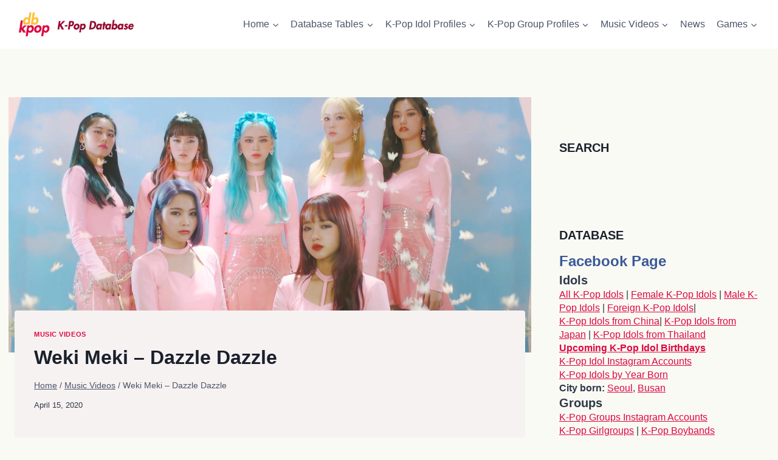

--- FILE ---
content_type: text/html; charset=UTF-8
request_url: https://dbkpop.com/mv/weki-meki-dazzle-dazzle/
body_size: 34966
content:
<!DOCTYPE html><html lang="en-US" prefix="og: https://ogp.me/ns# fb: http://ogp.me/ns/fb#" class="no-js" itemtype="https://schema.org/Blog" itemscope=""><head><meta charset="UTF-8"/>
<script>var __ezHttpConsent={setByCat:function(src,tagType,attributes,category,force,customSetScriptFn=null){var setScript=function(){if(force||window.ezTcfConsent[category]){if(typeof customSetScriptFn==='function'){customSetScriptFn();}else{var scriptElement=document.createElement(tagType);scriptElement.src=src;attributes.forEach(function(attr){for(var key in attr){if(attr.hasOwnProperty(key)){scriptElement.setAttribute(key,attr[key]);}}});var firstScript=document.getElementsByTagName(tagType)[0];firstScript.parentNode.insertBefore(scriptElement,firstScript);}}};if(force||(window.ezTcfConsent&&window.ezTcfConsent.loaded)){setScript();}else if(typeof getEzConsentData==="function"){getEzConsentData().then(function(ezTcfConsent){if(ezTcfConsent&&ezTcfConsent.loaded){setScript();}else{console.error("cannot get ez consent data");force=true;setScript();}});}else{force=true;setScript();console.error("getEzConsentData is not a function");}},};</script>
<script>var ezTcfConsent=window.ezTcfConsent?window.ezTcfConsent:{loaded:false,store_info:false,develop_and_improve_services:false,measure_ad_performance:false,measure_content_performance:false,select_basic_ads:false,create_ad_profile:false,select_personalized_ads:false,create_content_profile:false,select_personalized_content:false,understand_audiences:false,use_limited_data_to_select_content:false,};function getEzConsentData(){return new Promise(function(resolve){document.addEventListener("ezConsentEvent",function(event){var ezTcfConsent=event.detail.ezTcfConsent;resolve(ezTcfConsent);});});}</script>
<script>if(typeof _setEzCookies!=='function'){function _setEzCookies(ezConsentData){var cookies=window.ezCookieQueue;for(var i=0;i<cookies.length;i++){var cookie=cookies[i];if(ezConsentData&&ezConsentData.loaded&&ezConsentData[cookie.tcfCategory]){document.cookie=cookie.name+"="+cookie.value;}}}}
window.ezCookieQueue=window.ezCookieQueue||[];if(typeof addEzCookies!=='function'){function addEzCookies(arr){window.ezCookieQueue=[...window.ezCookieQueue,...arr];}}
addEzCookies([{name:"ezoab_438994",value:"mod8; Path=/; Domain=dbkpop.com; Max-Age=7200",tcfCategory:"store_info",isEzoic:"true",},{name:"ezosuibasgeneris-1",value:"ec67a4fb-ab17-4e38-5dda-d24f61650a45; Path=/; Domain=dbkpop.com; Expires=Sun, 24 Jan 2027 20:03:33 UTC; Secure; SameSite=None",tcfCategory:"understand_audiences",isEzoic:"true",}]);if(window.ezTcfConsent&&window.ezTcfConsent.loaded){_setEzCookies(window.ezTcfConsent);}else if(typeof getEzConsentData==="function"){getEzConsentData().then(function(ezTcfConsent){if(ezTcfConsent&&ezTcfConsent.loaded){_setEzCookies(window.ezTcfConsent);}else{console.error("cannot get ez consent data");_setEzCookies(window.ezTcfConsent);}});}else{console.error("getEzConsentData is not a function");_setEzCookies(window.ezTcfConsent);}</script><script type="text/javascript" data-ezscrex='false' data-cfasync='false'>window._ezaq = Object.assign({"edge_cache_status":13,"edge_response_time":17,"url":"https://dbkpop.com/mv/weki-meki-dazzle-dazzle/"}, typeof window._ezaq !== "undefined" ? window._ezaq : {});</script><script type="text/javascript" data-ezscrex='false' data-cfasync='false'>window._ezaq = Object.assign({"ab_test_id":"mod8"}, typeof window._ezaq !== "undefined" ? window._ezaq : {});window.__ez=window.__ez||{};window.__ez.tf={"NewBanger":"lazyload"};</script><script type="text/javascript" data-ezscrex='false' data-cfasync='false'>window.ezDisableAds = true;</script>
<script data-ezscrex='false' data-cfasync='false' data-pagespeed-no-defer>var __ez=__ez||{};__ez.stms=Date.now();__ez.evt={};__ez.script={};__ez.ck=__ez.ck||{};__ez.template={};__ez.template.isOrig=true;__ez.queue=__ez.queue||function(){var e=0,i=0,t=[],n=!1,o=[],r=[],s=!0,a=function(e,i,n,o,r,s,a){var l=arguments.length>7&&void 0!==arguments[7]?arguments[7]:window,d=this;this.name=e,this.funcName=i,this.parameters=null===n?null:w(n)?n:[n],this.isBlock=o,this.blockedBy=r,this.deleteWhenComplete=s,this.isError=!1,this.isComplete=!1,this.isInitialized=!1,this.proceedIfError=a,this.fWindow=l,this.isTimeDelay=!1,this.process=function(){f("... func = "+e),d.isInitialized=!0,d.isComplete=!0,f("... func.apply: "+e);var i=d.funcName.split("."),n=null,o=this.fWindow||window;i.length>3||(n=3===i.length?o[i[0]][i[1]][i[2]]:2===i.length?o[i[0]][i[1]]:o[d.funcName]),null!=n&&n.apply(null,this.parameters),!0===d.deleteWhenComplete&&delete t[e],!0===d.isBlock&&(f("----- F'D: "+d.name),m())}},l=function(e,i,t,n,o,r,s){var a=arguments.length>7&&void 0!==arguments[7]?arguments[7]:window,l=this;this.name=e,this.path=i,this.async=o,this.defer=r,this.isBlock=t,this.blockedBy=n,this.isInitialized=!1,this.isError=!1,this.isComplete=!1,this.proceedIfError=s,this.fWindow=a,this.isTimeDelay=!1,this.isPath=function(e){return"/"===e[0]&&"/"!==e[1]},this.getSrc=function(e){return void 0!==window.__ezScriptHost&&this.isPath(e)&&"banger.js"!==this.name?window.__ezScriptHost+e:e},this.process=function(){l.isInitialized=!0,f("... file = "+e);var i=this.fWindow?this.fWindow.document:document,t=i.createElement("script");t.src=this.getSrc(this.path),!0===o?t.async=!0:!0===r&&(t.defer=!0),t.onerror=function(){var e={url:window.location.href,name:l.name,path:l.path,user_agent:window.navigator.userAgent};"undefined"!=typeof _ezaq&&(e.pageview_id=_ezaq.page_view_id);var i=encodeURIComponent(JSON.stringify(e)),t=new XMLHttpRequest;t.open("GET","//g.ezoic.net/ezqlog?d="+i,!0),t.send(),f("----- ERR'D: "+l.name),l.isError=!0,!0===l.isBlock&&m()},t.onreadystatechange=t.onload=function(){var e=t.readyState;f("----- F'D: "+l.name),e&&!/loaded|complete/.test(e)||(l.isComplete=!0,!0===l.isBlock&&m())},i.getElementsByTagName("head")[0].appendChild(t)}},d=function(e,i){this.name=e,this.path="",this.async=!1,this.defer=!1,this.isBlock=!1,this.blockedBy=[],this.isInitialized=!0,this.isError=!1,this.isComplete=i,this.proceedIfError=!1,this.isTimeDelay=!1,this.process=function(){}};function c(e,i,n,s,a,d,c,u,f){var m=new l(e,i,n,s,a,d,c,f);!0===u?o[e]=m:r[e]=m,t[e]=m,h(m)}function h(e){!0!==u(e)&&0!=s&&e.process()}function u(e){if(!0===e.isTimeDelay&&!1===n)return f(e.name+" blocked = TIME DELAY!"),!0;if(w(e.blockedBy))for(var i=0;i<e.blockedBy.length;i++){var o=e.blockedBy[i];if(!1===t.hasOwnProperty(o))return f(e.name+" blocked = "+o),!0;if(!0===e.proceedIfError&&!0===t[o].isError)return!1;if(!1===t[o].isComplete)return f(e.name+" blocked = "+o),!0}return!1}function f(e){var i=window.location.href,t=new RegExp("[?&]ezq=([^&#]*)","i").exec(i);"1"===(t?t[1]:null)&&console.debug(e)}function m(){++e>200||(f("let's go"),p(o),p(r))}function p(e){for(var i in e)if(!1!==e.hasOwnProperty(i)){var t=e[i];!0===t.isComplete||u(t)||!0===t.isInitialized||!0===t.isError?!0===t.isError?f(t.name+": error"):!0===t.isComplete?f(t.name+": complete already"):!0===t.isInitialized&&f(t.name+": initialized already"):t.process()}}function w(e){return"[object Array]"==Object.prototype.toString.call(e)}return window.addEventListener("load",(function(){setTimeout((function(){n=!0,f("TDELAY -----"),m()}),5e3)}),!1),{addFile:c,addFileOnce:function(e,i,n,o,r,s,a,l,d){t[e]||c(e,i,n,o,r,s,a,l,d)},addDelayFile:function(e,i){var n=new l(e,i,!1,[],!1,!1,!0);n.isTimeDelay=!0,f(e+" ...  FILE! TDELAY"),r[e]=n,t[e]=n,h(n)},addFunc:function(e,n,s,l,d,c,u,f,m,p){!0===c&&(e=e+"_"+i++);var w=new a(e,n,s,l,d,u,f,p);!0===m?o[e]=w:r[e]=w,t[e]=w,h(w)},addDelayFunc:function(e,i,n){var o=new a(e,i,n,!1,[],!0,!0);o.isTimeDelay=!0,f(e+" ...  FUNCTION! TDELAY"),r[e]=o,t[e]=o,h(o)},items:t,processAll:m,setallowLoad:function(e){s=e},markLoaded:function(e){if(e&&0!==e.length){if(e in t){var i=t[e];!0===i.isComplete?f(i.name+" "+e+": error loaded duplicate"):(i.isComplete=!0,i.isInitialized=!0)}else t[e]=new d(e,!0);f("markLoaded dummyfile: "+t[e].name)}},logWhatsBlocked:function(){for(var e in t)!1!==t.hasOwnProperty(e)&&u(t[e])}}}();__ez.evt.add=function(e,t,n){e.addEventListener?e.addEventListener(t,n,!1):e.attachEvent?e.attachEvent("on"+t,n):e["on"+t]=n()},__ez.evt.remove=function(e,t,n){e.removeEventListener?e.removeEventListener(t,n,!1):e.detachEvent?e.detachEvent("on"+t,n):delete e["on"+t]};__ez.script.add=function(e){var t=document.createElement("script");t.src=e,t.async=!0,t.type="text/javascript",document.getElementsByTagName("head")[0].appendChild(t)};__ez.dot=__ez.dot||{};__ez.queue.addFileOnce('/detroitchicago/boise.js', '/detroitchicago/boise.js?gcb=195-0&cb=5', true, [], true, false, true, false);__ez.queue.addFileOnce('/parsonsmaize/abilene.js', '/parsonsmaize/abilene.js?gcb=195-0&cb=e80eca0cdb', true, [], true, false, true, false);__ez.queue.addFileOnce('/parsonsmaize/mulvane.js', '/parsonsmaize/mulvane.js?gcb=195-0&cb=e75e48eec0', true, ['/parsonsmaize/abilene.js'], true, false, true, false);__ez.queue.addFileOnce('/detroitchicago/birmingham.js', '/detroitchicago/birmingham.js?gcb=195-0&cb=539c47377c', true, ['/parsonsmaize/abilene.js'], true, false, true, false);</script>
<script type="text/javascript">var _ez_send_requests_through_ezoic = true;</script>
<script data-ezscrex="false" type="text/javascript" data-cfasync="false">window._ezaq = Object.assign({"ad_cache_level":0,"adpicker_placement_cnt":0,"ai_placeholder_cache_level":0,"ai_placeholder_placement_cnt":-1,"article_category":"mv","domain":"dbkpop.com","domain_id":438994,"ezcache_level":2,"ezcache_skip_code":0,"has_bad_image":0,"has_bad_words":0,"is_sitespeed":0,"lt_cache_level":0,"response_size":187846,"response_size_orig":182008,"response_time_orig":3,"template_id":5,"url":"https://dbkpop.com/mv/weki-meki-dazzle-dazzle/","word_count":0,"worst_bad_word_level":0}, typeof window._ezaq !== "undefined" ? window._ezaq : {});__ez.queue.markLoaded('ezaqBaseReady');</script>
<script type='text/javascript' data-ezscrex='false' data-cfasync='false'>
window.ezAnalyticsStatic = true;
window._ez_send_requests_through_ezoic = true;
function analyticsAddScript(script) {
	var ezDynamic = document.createElement('script');
	ezDynamic.type = 'text/javascript';
	ezDynamic.innerHTML = script;
	document.head.appendChild(ezDynamic);
}
function getCookiesWithPrefix() {
    var allCookies = document.cookie.split(';');
    var cookiesWithPrefix = {};

    for (var i = 0; i < allCookies.length; i++) {
        var cookie = allCookies[i].trim();

        for (var j = 0; j < arguments.length; j++) {
            var prefix = arguments[j];
            if (cookie.indexOf(prefix) === 0) {
                var cookieParts = cookie.split('=');
                var cookieName = cookieParts[0];
                var cookieValue = cookieParts.slice(1).join('=');
                cookiesWithPrefix[cookieName] = decodeURIComponent(cookieValue);
                break; // Once matched, no need to check other prefixes
            }
        }
    }

    return cookiesWithPrefix;
}
function productAnalytics() {
	var d = {"pr":[6],"omd5":"66faa41867ecb75a4691398e5e2c6895","nar":"risk score"};
	d.u = _ezaq.url;
	d.p = _ezaq.page_view_id;
	d.v = _ezaq.visit_uuid;
	d.ab = _ezaq.ab_test_id;
	d.e = JSON.stringify(_ezaq);
	d.ref = document.referrer;
	d.c = getCookiesWithPrefix('active_template', 'ez', 'lp_');
	if(typeof ez_utmParams !== 'undefined') {
		d.utm = ez_utmParams;
	}

	var dataText = JSON.stringify(d);
	var xhr = new XMLHttpRequest();
	xhr.open('POST','//g.ezoic.net/ezais/analytics?cb=1', true);
	xhr.onload = function () {
		if (xhr.status!=200) {
            return;
		}

        if(document.readyState !== 'loading') {
            analyticsAddScript(xhr.response);
            return;
        }

        var eventFunc = function() {
            if(document.readyState === 'loading') {
                return;
            }
            document.removeEventListener('readystatechange', eventFunc, false);
            analyticsAddScript(xhr.response);
        };

        document.addEventListener('readystatechange', eventFunc, false);
	};
	xhr.setRequestHeader('Content-Type','text/plain');
	xhr.send(dataText);
}
__ez.queue.addFunc("productAnalytics", "productAnalytics", null, true, ['ezaqBaseReady'], false, false, false, true);
</script><base href="https://dbkpop.com/mv/weki-meki-dazzle-dazzle/"/><script data-no-optimize="1">var litespeed_docref=sessionStorage.getItem("litespeed_docref");litespeed_docref&&(Object.defineProperty(document,"referrer",{get:function(){return litespeed_docref}}),sessionStorage.removeItem("litespeed_docref"));</script> <meta name="viewport" content="width=device-width, initial-scale=1, minimum-scale=1"/> <script type="litespeed/javascript">window.koko_analytics={"url":"https:\/\/dbkpop.com\/wp-admin\/admin-ajax.php?action=koko_analytics_collect","site_url":"https:\/\/dbkpop.com","post_id":26271,"use_cookie":1,"cookie_path":"\/"}</script> <style>img:is([sizes="auto" i], [sizes^="auto," i]) { contain-intrinsic-size: 3000px 1500px }</style> <script type="litespeed/javascript">var trackScrolling=!1;var trackScrollingPercentage=!1;var ScrollingPercentageNumber=25;var stLogInterval=10*1000;var cutOffTime=900;var trackNoEvents=!1;var trackNoMaxTime=!1;var docTitle='Weki Meki &#8211; Dazzle Dazzle'</script> <title>Weki Meki - Dazzle Dazzle who&#39;s who - K-Pop Database / dbkpop.com</title><meta name="description" content="Korean title: 위키미키 - 대즐대즐"/><meta name="robots" content="follow, index, max-snippet:-1, max-video-preview:-1, max-image-preview:large"/><link rel="canonical" href="https://dbkpop.com/mv/weki-meki-dazzle-dazzle/"/><meta property="og:locale" content="en_US"/><meta property="og:type" content="article"/><meta property="og:title" content="Weki Meki - Dazzle Dazzle who&#39;s who - K-Pop Database / dbkpop.com"/><meta property="og:description" content="Korean title: 위키미키 - 대즐대즐"/><meta property="og:url" content="https://dbkpop.com/mv/weki-meki-dazzle-dazzle/"/><meta property="og:site_name" content="K-Pop Database"/><meta property="article:publisher" content="https://www.facebook.com/kpopdatabase/"/><meta property="article:tag" content="Weki Meki"/><meta property="article:section" content="Music Videos"/><meta property="og:updated_time" content="2020-04-15T21:37:04+00:00"/><meta property="og:image" content="https://dbkpop.com/wp-content/uploads/2020/04/weki_meki_dazzle_dazzle_all.jpg"/><meta property="og:image:secure_url" content="https://dbkpop.com/wp-content/uploads/2020/04/weki_meki_dazzle_dazzle_all.jpg"/><meta property="og:image:width" content="1920"/><meta property="og:image:height" content="1080"/><meta property="og:image:alt" content="Weki Meki Dazzle Dazzle MV"/><meta property="og:image:type" content="image/jpeg"/><meta name="twitter:card" content="summary_large_image"/><meta name="twitter:title" content="Weki Meki - Dazzle Dazzle who&#39;s who - K-Pop Database / dbkpop.com"/><meta name="twitter:description" content="Korean title: 위키미키 - 대즐대즐"/><meta name="twitter:image" content="https://dbkpop.com/wp-content/uploads/2020/04/weki_meki_dazzle_dazzle_all.jpg"/>
 <script type="litespeed/javascript">document.documentElement.classList.remove('no-js')</script> <script id="dbkpo-ready" type="litespeed/javascript">window.advanced_ads_ready=function(e,a){a=a||"complete";var d=function(e){return"interactive"===a?"loading"!==e:"complete"===e};d(document.readyState)?e():document.addEventListener("readystatechange",(function(a){d(a.target.readyState)&&e()}),{once:"interactive"===a})},window.advanced_ads_ready_queue=window.advanced_ads_ready_queue||[]</script> <script type="litespeed/javascript">document.addEventListener('aagam_empty_slot',function(ev){const div=document.getElementById(ev.detail);if(!div){return}
const prefix='dbkpo-',wrapper=div.closest('[id^="'+prefix+'"]');if(!wrapper){return}
if(wrapper.classList.contains(prefix+'sticky')||wrapper.classList.contains(prefix+'layer')){return}
wrapper.style.display='none'})</script> <link data-optimized="2" rel="stylesheet" href="https://dbkpop.com/wp-content/litespeed/css/7a41c9fea080c7cf33c2cec0a1c6b151.css?ver=03e1e"/><style id="classic-theme-styles-inline-css">/*! This file is auto-generated */
.wp-block-button__link{color:#fff;background-color:#32373c;border-radius:9999px;box-shadow:none;text-decoration:none;padding:calc(.667em + 2px) calc(1.333em + 2px);font-size:1.125em}.wp-block-file__button{background:#32373c;color:#fff;text-decoration:none}</style><style id="global-styles-inline-css">:root{--wp--preset--aspect-ratio--square: 1;--wp--preset--aspect-ratio--4-3: 4/3;--wp--preset--aspect-ratio--3-4: 3/4;--wp--preset--aspect-ratio--3-2: 3/2;--wp--preset--aspect-ratio--2-3: 2/3;--wp--preset--aspect-ratio--16-9: 16/9;--wp--preset--aspect-ratio--9-16: 9/16;--wp--preset--color--black: #000000;--wp--preset--color--cyan-bluish-gray: #abb8c3;--wp--preset--color--white: #ffffff;--wp--preset--color--pale-pink: #f78da7;--wp--preset--color--vivid-red: #cf2e2e;--wp--preset--color--luminous-vivid-orange: #ff6900;--wp--preset--color--luminous-vivid-amber: #fcb900;--wp--preset--color--light-green-cyan: #7bdcb5;--wp--preset--color--vivid-green-cyan: #00d084;--wp--preset--color--pale-cyan-blue: #8ed1fc;--wp--preset--color--vivid-cyan-blue: #0693e3;--wp--preset--color--vivid-purple: #9b51e0;--wp--preset--color--theme-palette-1: var(--global-palette1);--wp--preset--color--theme-palette-2: var(--global-palette2);--wp--preset--color--theme-palette-3: var(--global-palette3);--wp--preset--color--theme-palette-4: var(--global-palette4);--wp--preset--color--theme-palette-5: var(--global-palette5);--wp--preset--color--theme-palette-6: var(--global-palette6);--wp--preset--color--theme-palette-7: var(--global-palette7);--wp--preset--color--theme-palette-8: var(--global-palette8);--wp--preset--color--theme-palette-9: var(--global-palette9);--wp--preset--gradient--vivid-cyan-blue-to-vivid-purple: linear-gradient(135deg,rgba(6,147,227,1) 0%,rgb(155,81,224) 100%);--wp--preset--gradient--light-green-cyan-to-vivid-green-cyan: linear-gradient(135deg,rgb(122,220,180) 0%,rgb(0,208,130) 100%);--wp--preset--gradient--luminous-vivid-amber-to-luminous-vivid-orange: linear-gradient(135deg,rgba(252,185,0,1) 0%,rgba(255,105,0,1) 100%);--wp--preset--gradient--luminous-vivid-orange-to-vivid-red: linear-gradient(135deg,rgba(255,105,0,1) 0%,rgb(207,46,46) 100%);--wp--preset--gradient--very-light-gray-to-cyan-bluish-gray: linear-gradient(135deg,rgb(238,238,238) 0%,rgb(169,184,195) 100%);--wp--preset--gradient--cool-to-warm-spectrum: linear-gradient(135deg,rgb(74,234,220) 0%,rgb(151,120,209) 20%,rgb(207,42,186) 40%,rgb(238,44,130) 60%,rgb(251,105,98) 80%,rgb(254,248,76) 100%);--wp--preset--gradient--blush-light-purple: linear-gradient(135deg,rgb(255,206,236) 0%,rgb(152,150,240) 100%);--wp--preset--gradient--blush-bordeaux: linear-gradient(135deg,rgb(254,205,165) 0%,rgb(254,45,45) 50%,rgb(107,0,62) 100%);--wp--preset--gradient--luminous-dusk: linear-gradient(135deg,rgb(255,203,112) 0%,rgb(199,81,192) 50%,rgb(65,88,208) 100%);--wp--preset--gradient--pale-ocean: linear-gradient(135deg,rgb(255,245,203) 0%,rgb(182,227,212) 50%,rgb(51,167,181) 100%);--wp--preset--gradient--electric-grass: linear-gradient(135deg,rgb(202,248,128) 0%,rgb(113,206,126) 100%);--wp--preset--gradient--midnight: linear-gradient(135deg,rgb(2,3,129) 0%,rgb(40,116,252) 100%);--wp--preset--font-size--small: var(--global-font-size-small);--wp--preset--font-size--medium: var(--global-font-size-medium);--wp--preset--font-size--large: var(--global-font-size-large);--wp--preset--font-size--x-large: 42px;--wp--preset--font-size--larger: var(--global-font-size-larger);--wp--preset--font-size--xxlarge: var(--global-font-size-xxlarge);--wp--preset--spacing--20: 0.44rem;--wp--preset--spacing--30: 0.67rem;--wp--preset--spacing--40: 1rem;--wp--preset--spacing--50: 1.5rem;--wp--preset--spacing--60: 2.25rem;--wp--preset--spacing--70: 3.38rem;--wp--preset--spacing--80: 5.06rem;--wp--preset--shadow--natural: 6px 6px 9px rgba(0, 0, 0, 0.2);--wp--preset--shadow--deep: 12px 12px 50px rgba(0, 0, 0, 0.4);--wp--preset--shadow--sharp: 6px 6px 0px rgba(0, 0, 0, 0.2);--wp--preset--shadow--outlined: 6px 6px 0px -3px rgba(255, 255, 255, 1), 6px 6px rgba(0, 0, 0, 1);--wp--preset--shadow--crisp: 6px 6px 0px rgba(0, 0, 0, 1);}:where(.is-layout-flex){gap: 0.5em;}:where(.is-layout-grid){gap: 0.5em;}body .is-layout-flex{display: flex;}.is-layout-flex{flex-wrap: wrap;align-items: center;}.is-layout-flex > :is(*, div){margin: 0;}body .is-layout-grid{display: grid;}.is-layout-grid > :is(*, div){margin: 0;}:where(.wp-block-columns.is-layout-flex){gap: 2em;}:where(.wp-block-columns.is-layout-grid){gap: 2em;}:where(.wp-block-post-template.is-layout-flex){gap: 1.25em;}:where(.wp-block-post-template.is-layout-grid){gap: 1.25em;}.has-black-color{color: var(--wp--preset--color--black) !important;}.has-cyan-bluish-gray-color{color: var(--wp--preset--color--cyan-bluish-gray) !important;}.has-white-color{color: var(--wp--preset--color--white) !important;}.has-pale-pink-color{color: var(--wp--preset--color--pale-pink) !important;}.has-vivid-red-color{color: var(--wp--preset--color--vivid-red) !important;}.has-luminous-vivid-orange-color{color: var(--wp--preset--color--luminous-vivid-orange) !important;}.has-luminous-vivid-amber-color{color: var(--wp--preset--color--luminous-vivid-amber) !important;}.has-light-green-cyan-color{color: var(--wp--preset--color--light-green-cyan) !important;}.has-vivid-green-cyan-color{color: var(--wp--preset--color--vivid-green-cyan) !important;}.has-pale-cyan-blue-color{color: var(--wp--preset--color--pale-cyan-blue) !important;}.has-vivid-cyan-blue-color{color: var(--wp--preset--color--vivid-cyan-blue) !important;}.has-vivid-purple-color{color: var(--wp--preset--color--vivid-purple) !important;}.has-black-background-color{background-color: var(--wp--preset--color--black) !important;}.has-cyan-bluish-gray-background-color{background-color: var(--wp--preset--color--cyan-bluish-gray) !important;}.has-white-background-color{background-color: var(--wp--preset--color--white) !important;}.has-pale-pink-background-color{background-color: var(--wp--preset--color--pale-pink) !important;}.has-vivid-red-background-color{background-color: var(--wp--preset--color--vivid-red) !important;}.has-luminous-vivid-orange-background-color{background-color: var(--wp--preset--color--luminous-vivid-orange) !important;}.has-luminous-vivid-amber-background-color{background-color: var(--wp--preset--color--luminous-vivid-amber) !important;}.has-light-green-cyan-background-color{background-color: var(--wp--preset--color--light-green-cyan) !important;}.has-vivid-green-cyan-background-color{background-color: var(--wp--preset--color--vivid-green-cyan) !important;}.has-pale-cyan-blue-background-color{background-color: var(--wp--preset--color--pale-cyan-blue) !important;}.has-vivid-cyan-blue-background-color{background-color: var(--wp--preset--color--vivid-cyan-blue) !important;}.has-vivid-purple-background-color{background-color: var(--wp--preset--color--vivid-purple) !important;}.has-black-border-color{border-color: var(--wp--preset--color--black) !important;}.has-cyan-bluish-gray-border-color{border-color: var(--wp--preset--color--cyan-bluish-gray) !important;}.has-white-border-color{border-color: var(--wp--preset--color--white) !important;}.has-pale-pink-border-color{border-color: var(--wp--preset--color--pale-pink) !important;}.has-vivid-red-border-color{border-color: var(--wp--preset--color--vivid-red) !important;}.has-luminous-vivid-orange-border-color{border-color: var(--wp--preset--color--luminous-vivid-orange) !important;}.has-luminous-vivid-amber-border-color{border-color: var(--wp--preset--color--luminous-vivid-amber) !important;}.has-light-green-cyan-border-color{border-color: var(--wp--preset--color--light-green-cyan) !important;}.has-vivid-green-cyan-border-color{border-color: var(--wp--preset--color--vivid-green-cyan) !important;}.has-pale-cyan-blue-border-color{border-color: var(--wp--preset--color--pale-cyan-blue) !important;}.has-vivid-cyan-blue-border-color{border-color: var(--wp--preset--color--vivid-cyan-blue) !important;}.has-vivid-purple-border-color{border-color: var(--wp--preset--color--vivid-purple) !important;}.has-vivid-cyan-blue-to-vivid-purple-gradient-background{background: var(--wp--preset--gradient--vivid-cyan-blue-to-vivid-purple) !important;}.has-light-green-cyan-to-vivid-green-cyan-gradient-background{background: var(--wp--preset--gradient--light-green-cyan-to-vivid-green-cyan) !important;}.has-luminous-vivid-amber-to-luminous-vivid-orange-gradient-background{background: var(--wp--preset--gradient--luminous-vivid-amber-to-luminous-vivid-orange) !important;}.has-luminous-vivid-orange-to-vivid-red-gradient-background{background: var(--wp--preset--gradient--luminous-vivid-orange-to-vivid-red) !important;}.has-very-light-gray-to-cyan-bluish-gray-gradient-background{background: var(--wp--preset--gradient--very-light-gray-to-cyan-bluish-gray) !important;}.has-cool-to-warm-spectrum-gradient-background{background: var(--wp--preset--gradient--cool-to-warm-spectrum) !important;}.has-blush-light-purple-gradient-background{background: var(--wp--preset--gradient--blush-light-purple) !important;}.has-blush-bordeaux-gradient-background{background: var(--wp--preset--gradient--blush-bordeaux) !important;}.has-luminous-dusk-gradient-background{background: var(--wp--preset--gradient--luminous-dusk) !important;}.has-pale-ocean-gradient-background{background: var(--wp--preset--gradient--pale-ocean) !important;}.has-electric-grass-gradient-background{background: var(--wp--preset--gradient--electric-grass) !important;}.has-midnight-gradient-background{background: var(--wp--preset--gradient--midnight) !important;}.has-small-font-size{font-size: var(--wp--preset--font-size--small) !important;}.has-medium-font-size{font-size: var(--wp--preset--font-size--medium) !important;}.has-large-font-size{font-size: var(--wp--preset--font-size--large) !important;}.has-x-large-font-size{font-size: var(--wp--preset--font-size--x-large) !important;}
:where(.wp-block-post-template.is-layout-flex){gap: 1.25em;}:where(.wp-block-post-template.is-layout-grid){gap: 1.25em;}
:where(.wp-block-columns.is-layout-flex){gap: 2em;}:where(.wp-block-columns.is-layout-grid){gap: 2em;}
:root :where(.wp-block-pullquote){font-size: 1.5em;line-height: 1.6;}</style><style id="dcl-front-style-dummy-inline-css">#dcl_btn_container{text-align: center;margin-top:10px;margin-bottom:10px}</style><style id="kadence-global-inline-css">/* Kadence Base CSS */
:root{--global-palette1:#dd0841;--global-palette2:#93082f;--global-palette3:#1A202C;--global-palette4:#2D3748;--global-palette5:#4A5568;--global-palette6:#718096;--global-palette7:#EDF2F7;--global-palette8:#fafaf4;--global-palette9:#f7f2f2;--global-palette9rgb:247, 242, 242;--global-palette-highlight:var(--global-palette1);--global-palette-highlight-alt:var(--global-palette2);--global-palette-highlight-alt2:var(--global-palette9);--global-palette-btn-bg:var(--global-palette1);--global-palette-btn-bg-hover:var(--global-palette2);--global-palette-btn:var(--global-palette9);--global-palette-btn-hover:var(--global-palette9);--global-body-font-family:'DM Sans', sans-serif;--global-heading-font-family:inherit;--global-primary-nav-font-family:inherit;--global-fallback-font:sans-serif;--global-display-fallback-font:sans-serif;--global-content-width:1600px;--global-content-narrow-width:842px;--global-content-edge-padding:1.5rem;--global-content-boxed-padding:2rem;--global-calc-content-width:calc(1600px - var(--global-content-edge-padding) - var(--global-content-edge-padding) );--wp--style--global--content-size:var(--global-calc-content-width);}.wp-site-blocks{--global-vw:calc( 100vw - ( 0.5 * var(--scrollbar-offset)));}body{background:var(--global-palette8);}body, input, select, optgroup, textarea{font-style:normal;font-weight:normal;font-size:16px;line-height:1.4;font-family:var(--global-body-font-family);color:var(--global-palette4);}.content-bg, body.content-style-unboxed .site{background:var(--global-palette9);}h1,h2,h3,h4,h5,h6{font-family:var(--global-heading-font-family);}h1{font-weight:700;font-size:32px;line-height:1.5;color:var(--global-palette3);}h2{font-weight:700;font-size:28px;line-height:1.5;color:var(--global-palette3);}h3{font-style:normal;font-weight:700;font-size:24px;line-height:1.5;color:var(--global-palette3);}h4{font-style:normal;font-weight:700;font-size:20px;line-height:1.3;color:var(--global-palette4);}h5{font-style:normal;font-weight:700;font-size:18px;line-height:1.5;color:var(--global-palette4);}h6{font-style:normal;font-weight:700;font-size:16px;line-height:1.5;color:var(--global-palette5);}.entry-hero .kadence-breadcrumbs{max-width:1600px;}.site-container, .site-header-row-layout-contained, .site-footer-row-layout-contained, .entry-hero-layout-contained, .comments-area, .alignfull > .wp-block-cover__inner-container, .alignwide > .wp-block-cover__inner-container{max-width:var(--global-content-width);}.content-width-narrow .content-container.site-container, .content-width-narrow .hero-container.site-container{max-width:var(--global-content-narrow-width);}@media all and (min-width: 1830px){.wp-site-blocks .content-container  .alignwide{margin-left:-115px;margin-right:-115px;width:unset;max-width:unset;}}@media all and (min-width: 1102px){.content-width-narrow .wp-site-blocks .content-container .alignwide{margin-left:-130px;margin-right:-130px;width:unset;max-width:unset;}}.content-style-boxed .wp-site-blocks .entry-content .alignwide{margin-left:calc( -1 * var( --global-content-boxed-padding ) );margin-right:calc( -1 * var( --global-content-boxed-padding ) );}.content-area{margin-top:5rem;margin-bottom:5rem;}@media all and (max-width: 1024px){.content-area{margin-top:3rem;margin-bottom:3rem;}}@media all and (max-width: 767px){.content-area{margin-top:2rem;margin-bottom:2rem;}}@media all and (max-width: 1024px){:root{--global-content-boxed-padding:2rem;}}@media all and (max-width: 767px){:root{--global-content-boxed-padding:1.5rem;}}.entry-content-wrap{padding:2rem;}@media all and (max-width: 1024px){.entry-content-wrap{padding:2rem;}}@media all and (max-width: 767px){.entry-content-wrap{padding:1.5rem;}}.entry.single-entry{box-shadow:0px 15px 15px -10px rgba(0,0,0,0.05);}.entry.loop-entry{box-shadow:0px 15px 15px -10px rgba(0,0,0,0.05);}.loop-entry .entry-content-wrap{padding:2rem;}@media all and (max-width: 1024px){.loop-entry .entry-content-wrap{padding:2rem;}}@media all and (max-width: 767px){.loop-entry .entry-content-wrap{padding:1.5rem;}}.primary-sidebar.widget-area .widget{margin-bottom:1.5em;color:var(--global-palette4);}.primary-sidebar.widget-area .widget-title{font-weight:700;font-size:20px;line-height:1.5;color:var(--global-palette3);}button, .button, .wp-block-button__link, input[type="button"], input[type="reset"], input[type="submit"], .fl-button, .elementor-button-wrapper .elementor-button{box-shadow:0px 0px 0px -7px rgba(0,0,0,0);}button:hover, button:focus, button:active, .button:hover, .button:focus, .button:active, .wp-block-button__link:hover, .wp-block-button__link:focus, .wp-block-button__link:active, input[type="button"]:hover, input[type="button"]:focus, input[type="button"]:active, input[type="reset"]:hover, input[type="reset"]:focus, input[type="reset"]:active, input[type="submit"]:hover, input[type="submit"]:focus, input[type="submit"]:active, .elementor-button-wrapper .elementor-button:hover, .elementor-button-wrapper .elementor-button:focus, .elementor-button-wrapper .elementor-button:active{box-shadow:0px 15px 25px -7px rgba(0,0,0,0.1);}.kb-button.kb-btn-global-outline.kb-btn-global-inherit{padding-top:calc(px - 2px);padding-right:calc(px - 2px);padding-bottom:calc(px - 2px);padding-left:calc(px - 2px);}@media all and (min-width: 1025px){.transparent-header .entry-hero .entry-hero-container-inner{padding-top:80px;}}@media all and (max-width: 1024px){.mobile-transparent-header .entry-hero .entry-hero-container-inner{padding-top:80px;}}@media all and (max-width: 767px){.mobile-transparent-header .entry-hero .entry-hero-container-inner{padding-top:80px;}}
/* Kadence Header CSS */
@media all and (max-width: 1024px){.mobile-transparent-header #masthead{position:absolute;left:0px;right:0px;z-index:100;}.kadence-scrollbar-fixer.mobile-transparent-header #masthead{right:var(--scrollbar-offset,0);}.mobile-transparent-header #masthead, .mobile-transparent-header .site-top-header-wrap .site-header-row-container-inner, .mobile-transparent-header .site-main-header-wrap .site-header-row-container-inner, .mobile-transparent-header .site-bottom-header-wrap .site-header-row-container-inner{background:transparent;}.site-header-row-tablet-layout-fullwidth, .site-header-row-tablet-layout-standard{padding:0px;}}@media all and (min-width: 1025px){.transparent-header #masthead{position:absolute;left:0px;right:0px;z-index:100;}.transparent-header.kadence-scrollbar-fixer #masthead{right:var(--scrollbar-offset,0);}.transparent-header #masthead, .transparent-header .site-top-header-wrap .site-header-row-container-inner, .transparent-header .site-main-header-wrap .site-header-row-container-inner, .transparent-header .site-bottom-header-wrap .site-header-row-container-inner{background:transparent;}}.site-branding a.brand img{max-width:200px;}.site-branding a.brand img.svg-logo-image{width:200px;}.site-branding{padding:0px 0px 0px 0px;}#masthead, #masthead .kadence-sticky-header.item-is-fixed:not(.item-at-start):not(.site-header-row-container):not(.site-main-header-wrap), #masthead .kadence-sticky-header.item-is-fixed:not(.item-at-start) > .site-header-row-container-inner{background:#ffffff;}.site-main-header-inner-wrap{min-height:80px;}.header-navigation[class*="header-navigation-style-underline"] .header-menu-container.primary-menu-container>ul>li>a:after{width:calc( 100% - 1.2em);}.main-navigation .primary-menu-container > ul > li.menu-item > a{padding-left:calc(1.2em / 2);padding-right:calc(1.2em / 2);padding-top:0.6em;padding-bottom:0.6em;color:var(--global-palette5);}.main-navigation .primary-menu-container > ul > li.menu-item .dropdown-nav-special-toggle{right:calc(1.2em / 2);}.main-navigation .primary-menu-container > ul > li.menu-item > a:hover{color:var(--global-palette-highlight);}.main-navigation .primary-menu-container > ul > li.menu-item.current-menu-item > a{color:var(--global-palette3);}.header-navigation .header-menu-container ul ul.sub-menu, .header-navigation .header-menu-container ul ul.submenu{background:var(--global-palette3);box-shadow:0px 2px 13px 0px rgba(0,0,0,0.1);}.header-navigation .header-menu-container ul ul li.menu-item, .header-menu-container ul.menu > li.kadence-menu-mega-enabled > ul > li.menu-item > a{border-bottom:1px solid rgba(255,255,255,0.1);}.header-navigation .header-menu-container ul ul li.menu-item > a{width:200px;padding-top:1em;padding-bottom:1em;color:var(--global-palette8);font-size:12px;}.header-navigation .header-menu-container ul ul li.menu-item > a:hover{color:var(--global-palette9);background:var(--global-palette4);}.header-navigation .header-menu-container ul ul li.menu-item.current-menu-item > a{color:var(--global-palette9);background:var(--global-palette4);}.mobile-toggle-open-container .menu-toggle-open, .mobile-toggle-open-container .menu-toggle-open:focus{color:var(--global-palette5);padding:0.4em 0.6em 0.4em 0.6em;font-size:14px;}.mobile-toggle-open-container .menu-toggle-open.menu-toggle-style-bordered{border:1px solid currentColor;}.mobile-toggle-open-container .menu-toggle-open .menu-toggle-icon{font-size:20px;}.mobile-toggle-open-container .menu-toggle-open:hover, .mobile-toggle-open-container .menu-toggle-open:focus-visible{color:var(--global-palette-highlight);}.mobile-navigation ul li{font-size:14px;}.mobile-navigation ul li a{padding-top:1em;padding-bottom:1em;}.mobile-navigation ul li > a, .mobile-navigation ul li.menu-item-has-children > .drawer-nav-drop-wrap{color:var(--global-palette8);}.mobile-navigation ul li.current-menu-item > a, .mobile-navigation ul li.current-menu-item.menu-item-has-children > .drawer-nav-drop-wrap{color:var(--global-palette-highlight);}.mobile-navigation ul li.menu-item-has-children .drawer-nav-drop-wrap, .mobile-navigation ul li:not(.menu-item-has-children) a{border-bottom:1px solid rgba(255,255,255,0.1);}.mobile-navigation:not(.drawer-navigation-parent-toggle-true) ul li.menu-item-has-children .drawer-nav-drop-wrap button{border-left:1px solid rgba(255,255,255,0.1);}#mobile-drawer .drawer-header .drawer-toggle{padding:0.6em 0.15em 0.6em 0.15em;font-size:24px;}
/* Kadence Footer CSS */
.site-top-footer-inner-wrap{padding-top:30px;padding-bottom:30px;grid-column-gap:30px;grid-row-gap:30px;}.site-top-footer-inner-wrap .widget{margin-bottom:30px;}.site-top-footer-inner-wrap .site-footer-section:not(:last-child):after{right:calc(-30px / 2);}.site-bottom-footer-inner-wrap{padding-top:30px;padding-bottom:30px;grid-column-gap:30px;}.site-bottom-footer-inner-wrap .widget{margin-bottom:30px;}.site-bottom-footer-inner-wrap .site-footer-section:not(:last-child):after{right:calc(-30px / 2);}</style> <script id="jquery-core-js-extra" type="litespeed/javascript">var SDT_DATA={"ajaxurl":"https:\/\/dbkpop.com\/wp-admin\/admin-ajax.php","siteUrl":"https:\/\/dbkpop.com\/","pluginsUrl":"https:\/\/dbkpop.com\/wp-content\/plugins","isAdmin":""}</script> <script type="litespeed/javascript" data-src="https://dbkpop.com/wp-includes/js/jquery/jquery.min.js" id="jquery-core-js"></script> <script id="ultimate-post-list-js-extra" type="litespeed/javascript">var upl_vars={"upl_nonce":"52ae505340","ajaxurl":"https:\/\/dbkpop.com\/wp-admin\/admin-ajax.php"}</script> <script id="advanced-ads-advanced-js-js-extra" type="litespeed/javascript">var advads_options={"blog_id":"1","privacy":{"enabled":!0,"custom-cookie-name":"","custom-cookie-value":"","consent-method":"iab_tcf_20","state":"unknown"}}</script> <script id="quotescollection-js-extra" type="litespeed/javascript">var quotescollectionAjax={"ajaxUrl":"https:\/\/dbkpop.com\/wp-admin\/admin-ajax.php","nonce":"2ad07953cd","nextQuote":"Next quote \u00bb","loading":"Loading...","error":"Error getting quote","autoRefreshMax":"20","autoRefreshCount":"0"}</script> <script id="advanced_ads_pro/visitor_conditions-js-extra" type="litespeed/javascript">var advanced_ads_pro_visitor_conditions={"referrer_cookie_name":"advanced_ads_pro_visitor_referrer","referrer_exdays":"365","page_impr_cookie_name":"advanced_ads_page_impressions","page_impr_exdays":"3650"}</script> <script></script><link rel="https://api.w.org/" href="https://dbkpop.com/wp-json/"/><link rel="alternate" title="oEmbed (JSON)" type="application/json+oembed" href="https://dbkpop.com/wp-json/oembed/1.0/embed?url=https%3A%2F%2Fdbkpop.com%2Fmv%2Fweki-meki-dazzle-dazzle%2F"/><link rel="alternate" title="oEmbed (XML)" type="text/xml+oembed" href="https://dbkpop.com/wp-json/oembed/1.0/embed?url=https%3A%2F%2Fdbkpop.com%2Fmv%2Fweki-meki-dazzle-dazzle%2F&amp;format=xml"/><meta property="cf:artist" content=""/><meta property="cf:song" content=""/><meta property="cf:genre" content=""/><meta property="cf:tv_term" content=""/><meta property="cf:album" content=""/><meta property="cf:album_is" content="false"/>
<style>@font-face {
				font-family: "everlightbox-icons";
				src: url("https://dbkpop.com/wp-content/plugins/everlightbox/public/css/fonts/everlightbox-icons.eot");
				src: url("https://dbkpop.com/wp-content/plugins/everlightbox/public/css/fonts/everlightbox-icons.eot?#iefix") format("embedded-opentype"),
				url("https://dbkpop.com/wp-content/plugins/everlightbox/public/css/fonts/everlightbox-icons.woff") format("woff"),
				url("https://dbkpop.com/wp-content/plugins/everlightbox/public/css/fonts/everlightbox-icons.ttf") format("truetype"),
				url("https://dbkpop.com/wp-content/plugins/everlightbox/public/css/fonts/everlightbox-icons.svg#everlightbox-icons") format("svg");
				font-weight: normal;
				font-style: normal;

			}
			#everlightbox-slider .slide img,
			#everlightbox-slider .slide .everlightbox-video-container,
			#everlightbox-slider .slide .everlightbox-inline-container {
				max-width: calc(90% - 15px);
				max-height: calc(90% - 15px);
			}

			
			#everlightbox-slider .everlightbox-comments, 
			#everlightbox-slider .slide .everlightbox-button {
				font-size: 15px;
			}


						#everlightbox-slider .slide img {
				border-radius:4px;
			}</style> <script type="litespeed/javascript">var __everlightbox_conf={facebookIcon:!0,twitterIcon:!0,pinterestIcon:!0,houzzIcon:!1,googleplusIcon:!1,tumblrIcon:!0,facebookLike:!0,downloadIcon:!0,fullscreenIcon:!0,keyboard:!!1,loopAtEnd:!1,closeBg:!0,anchorButtonsToEdges:!1,facebookComments:!0,facebookCommentCount:!0}</script>  <script type="litespeed/javascript" data-src="https://www.googletagmanager.com/gtag/js?id= G-8V1WJRLWL7"></script> <script type="litespeed/javascript">window.dataLayer=window.dataLayer||[];function gtag(){dataLayer.push(arguments)}
gtag('js',new Date());gtag('config',' G-8V1WJRLWL7')</script> <meta property="fb:pages" content="479597222075436"/><style type="text/css">.um_request_name {
				display: none !important;
			}</style> <script type="litespeed/javascript">advads_items={conditions:{},display_callbacks:{},display_effect_callbacks:{},hide_callbacks:{},backgrounds:{},effect_durations:{},close_functions:{},showed:[]}</script><style type="text/css" id="dbkpo-layer-custom-css"></style><script type="litespeed/javascript">var advadsCfpQueue=[];var advadsCfpAd=function(adID){if('undefined'==typeof advadsProCfp){advadsCfpQueue.push(adID)}else{advadsProCfp.addElement(adID)}}</script> <meta name="onesignal" content="wordpress-plugin"/> <script type="litespeed/javascript">window.OneSignalDeferred=window.OneSignalDeferred||[];OneSignalDeferred.push(function(OneSignal){var oneSignal_options={};window._oneSignalInitOptions=oneSignal_options;oneSignal_options.serviceWorkerParam={scope:'/'};oneSignal_options.serviceWorkerPath='OneSignalSDKWorker.js.php';OneSignal.Notifications.setDefaultUrl("https://dbkpop.com");oneSignal_options.wordpress=!0;oneSignal_options.appId='e5fc0b9d-63d8-417f-ad2c-2dc19c4a2932';oneSignal_options.allowLocalhostAsSecureOrigin=!0;oneSignal_options.welcomeNotification={};oneSignal_options.welcomeNotification.title="";oneSignal_options.welcomeNotification.message="";oneSignal_options.path="https://dbkpop.com/wp-content/plugins/onesignal-free-web-push-notifications/sdk_files/";oneSignal_options.promptOptions={};oneSignal_options.notifyButton={};oneSignal_options.notifyButton.enable=!0;oneSignal_options.notifyButton.position='bottom-right';oneSignal_options.notifyButton.theme='default';oneSignal_options.notifyButton.size='medium';oneSignal_options.notifyButton.showCredit=!0;oneSignal_options.notifyButton.text={};OneSignal.init(window._oneSignalInitOptions);OneSignal.Slidedown.promptPush()});function documentInitOneSignal(){var oneSignal_elements=document.getElementsByClassName("OneSignal-prompt");var oneSignalLinkClickHandler=function(event){OneSignal.Notifications.requestPermission();event.preventDefault()};for(var i=0;i<oneSignal_elements.length;i++)
oneSignal_elements[i].addEventListener('click',oneSignalLinkClickHandler,!1);}
if(document.readyState==='complete'){documentInitOneSignal()}else{window.addEventListener("load",function(event){documentInitOneSignal()})}</script> <meta name="generator" content="Powered by WPBakery Page Builder - drag and drop page builder for WordPress."/> <script type="litespeed/javascript">(function(){var scriptDone=!1;document.addEventListener('advanced_ads_privacy',function(event){if((event.detail.state!=='accepted'&&event.detail.state!=='not_needed'&&!advads.privacy.is_adsense_npa_enabled())||scriptDone||advads.get_cookie('advads_pro_cfp_ban')){return}
scriptDone=!0;var script=document.createElement('script'),first=document.getElementsByTagName('script')[0];script.async=!0;script.src='https://pagead2.googlesyndication.com/pagead/js/adsbygoogle.js?client=ca-pub-6817274460880120';script.dataset.adClient="ca-pub-6817274460880120";first.parentNode.insertBefore(script,first)})})()</script> <link rel="icon" href="https://dbkpop.com/wp-content/uploads/2018/04/cropped-dbkpopfavicon-32x32.png" sizes="32x32"/><link rel="icon" href="https://dbkpop.com/wp-content/uploads/2018/04/cropped-dbkpopfavicon-192x192.png" sizes="192x192"/><link rel="apple-touch-icon" href="https://dbkpop.com/wp-content/uploads/2018/04/cropped-dbkpopfavicon-180x180.png"/><meta name="msapplication-TileImage" content="https://dbkpop.com/wp-content/uploads/2018/04/cropped-dbkpopfavicon-270x270.png"/> <script type="litespeed/javascript">(function(i,s,o,g,r,a,m){i.GoogleAnalyticsObject=r;i[r]=i[r]||function(){(i[r].q=i[r].q||[]).push(arguments)},i[r].l=1*new Date();a=s.createElement(o),m=s.getElementsByTagName(o)[0];a.async=1;a.src=g;m.parentNode.insertBefore(a,m)})(window,document,'script','https://www.google-analytics.com/analytics.js','ga');ga('create','UA-90031519-1','auto');ga('send','pageview')</script> <style id="wp-custom-css">p {
   --global-md-spacing: 0.5rem;
}</style><noscript><style>.wpb_animate_when_almost_visible { opacity: 1; }</style></noscript><style type="text/css">/** Mega Menu CSS: fs **/</style><meta property="og:locale" content="en_US"/><meta property="og:site_name" content="K-Pop Database"/><meta property="og:title" content="Weki Meki - Dazzle Dazzle"/><meta property="og:url" content="https://dbkpop.com/mv/weki-meki-dazzle-dazzle/"/><meta property="og:type" content="article"/><meta property="og:description" content="Screencaps of Weki Meki members from the Dazzle Dazzle MV (Weki Meki Dazzle Dazzle who&#39;s who):"/><meta property="og:image" content="https://dbkpop.com/wp-content/plugins/wonderm00ns-simple-facebook-open-graph-tags/fbimg.php?is_home=0&amp;is_front_page=0&amp;object_type=post&amp;post_id=26271&amp;object_id=26271&amp;img=https%253A%252F%252Fdbkpop.com%252Fwp-content%252Fuploads%252F2020%252F04%252Fweki_meki_dazzle_dazzle_all.jpg"/><meta property="og:image:url" content="https://dbkpop.com/wp-content/plugins/wonderm00ns-simple-facebook-open-graph-tags/fbimg.php?is_home=0&amp;is_front_page=0&amp;object_type=post&amp;post_id=26271&amp;object_id=26271&amp;img=https%253A%252F%252Fdbkpop.com%252Fwp-content%252Fuploads%252F2020%252F04%252Fweki_meki_dazzle_dazzle_all.jpg"/><meta property="og:image:secure_url" content="https://dbkpop.com/wp-content/plugins/wonderm00ns-simple-facebook-open-graph-tags/fbimg.php?is_home=0&amp;is_front_page=0&amp;object_type=post&amp;post_id=26271&amp;object_id=26271&amp;img=https%253A%252F%252Fdbkpop.com%252Fwp-content%252Fuploads%252F2020%252F04%252Fweki_meki_dazzle_dazzle_all.jpg"/><meta property="og:image:width" content="1200"/><meta property="og:image:height" content="630"/><meta property="article:publisher" content="https://www.facebook.com/kpopdatabase/"/><meta name="twitter:title" content="Weki Meki - Dazzle Dazzle"/><meta name="twitter:url" content="https://dbkpop.com/mv/weki-meki-dazzle-dazzle/"/><meta name="twitter:description" content="Screencaps of Weki Meki members from the Dazzle Dazzle MV (Weki Meki Dazzle Dazzle who&#39;s who):"/><meta name="twitter:image" content="https://dbkpop.com/wp-content/plugins/wonderm00ns-simple-facebook-open-graph-tags/fbimg.php?is_home=0&amp;is_front_page=0&amp;object_type=post&amp;post_id=26271&amp;object_id=26271&amp;img=https%253A%252F%252Fdbkpop.com%252Fwp-content%252Fuploads%252F2020%252F04%252Fweki_meki_dazzle_dazzle_all.jpg"/><meta name="twitter:card" content="summary_large_image"/><meta name="twitter:site" content="@isaymyeolchi"/><script type='text/javascript'>
var ezoTemplate = 'orig_site';
var ezouid = '1';
var ezoFormfactor = '1';
</script><script data-ezscrex="false" type='text/javascript'>
var soc_app_id = '0';
var did = 438994;
var ezdomain = 'dbkpop.com';
var ezoicSearchable = 1;
</script></head><body class="mv-template-default single single-mv postid-26271 single-format-standard wp-custom-logo wp-embed-responsive footer-on-bottom hide-focus-outline link-style-standard has-sidebar content-title-style-normal content-width-normal content-style-boxed content-vertical-padding-show non-transparent-header mobile-non-transparent-header wpb-js-composer js-comp-ver-7.7.2 vc_responsive aa-prefix-dbkpo-"><div id="wrapper" class="site wp-site-blocks">
<a class="skip-link screen-reader-text scroll-ignore" href="#main">Skip to content</a><header id="masthead" class="site-header" role="banner" itemtype="https://schema.org/WPHeader" itemscope=""><div id="main-header" class="site-header-wrap"><div class="site-header-inner-wrap"><div class="site-header-upper-wrap"><div class="site-header-upper-inner-wrap"><div class="site-main-header-wrap site-header-row-container site-header-focus-item site-header-row-layout-standard kadence-sticky-header" data-section="kadence_customizer_header_main" data-reveal-scroll-up="false" data-shrink="false"><div class="site-header-row-container-inner"><div class="site-container"><div class="site-main-header-inner-wrap site-header-row site-header-row-has-sides site-header-row-no-center"><div class="site-header-main-section-left site-header-section site-header-section-left"><div class="site-header-item site-header-focus-item" data-section="title_tagline"><div class="site-branding branding-layout-standard site-brand-logo-only"><a class="brand has-logo-image" href="https://dbkpop.com/" rel="home"><img data-lazyloaded="1" src="[data-uri]" width="300" height="80" data-src="https://dbkpop.com/wp-content/uploads/2018/04/dbkpopheader.png" class="custom-logo" alt="K-Pop Database" decoding="async"/></a></div></div></div><div class="site-header-main-section-right site-header-section site-header-section-right"><div class="site-header-item site-header-focus-item site-header-item-main-navigation header-navigation-layout-stretch-false header-navigation-layout-fill-stretch-false" data-section="kadence_customizer_primary_navigation"><nav id="site-navigation" class="main-navigation header-navigation nav--toggle-sub header-navigation-style-standard header-navigation-dropdown-animation-none" role="navigation" aria-label="Primary Navigation"><div class="primary-menu-container header-menu-container"><ul id="primary-menu" class="menu"><li id="menu-item-147" class="menu-item menu-item-type-custom menu-item-object-custom menu-item-home menu-item-has-children menu-item-147"><a href="https://dbkpop.com"><span class="nav-drop-title-wrap">Home<span class="dropdown-nav-toggle"><span class="kadence-svg-iconset svg-baseline"><svg aria-hidden="true" class="kadence-svg-icon kadence-arrow-down-svg" fill="currentColor" version="1.1" xmlns="http://www.w3.org/2000/svg" width="24" height="24" viewBox="0 0 24 24"><title>Expand</title><path d="M5.293 9.707l6 6c0.391 0.391 1.024 0.391 1.414 0l6-6c0.391-0.391 0.391-1.024 0-1.414s-1.024-0.391-1.414 0l-5.293 5.293-5.293-5.293c-0.391-0.391-1.024-0.391-1.414 0s-0.391 1.024 0 1.414z"></path>
</svg></span></span></span></a><ul class="sub-menu"><li id="menu-item-16488" class="menu-item menu-item-type-post_type menu-item-object-page menu-item-16488"><a href="https://dbkpop.com/about/">About dbkpop.com</a></li></ul></li><li id="menu-item-257" class="menu-item menu-item-type-custom menu-item-object-custom menu-item-has-children menu-item-257"><a href="#"><span class="nav-drop-title-wrap">Database Tables<span class="dropdown-nav-toggle"><span class="kadence-svg-iconset svg-baseline"><svg aria-hidden="true" class="kadence-svg-icon kadence-arrow-down-svg" fill="currentColor" version="1.1" xmlns="http://www.w3.org/2000/svg" width="24" height="24" viewBox="0 0 24 24"><title>Expand</title><path d="M5.293 9.707l6 6c0.391 0.391 1.024 0.391 1.414 0l6-6c0.391-0.391 0.391-1.024 0-1.414s-1.024-0.391-1.414 0l-5.293 5.293-5.293-5.293c-0.391-0.391-1.024-0.391-1.414 0s-0.391 1.024 0 1.414z"></path>
</svg></span></span></span></a><ul class="sub-menu"><li id="menu-item-252" class="menu-item menu-item-type-post_type menu-item-object-db menu-item-252"><a href="https://dbkpop.com/db/all-k-pop-idols/">All K-Pop Idols</a></li><li id="menu-item-251" class="menu-item menu-item-type-post_type menu-item-object-db menu-item-251"><a href="https://dbkpop.com/db/female-k-pop-idols/">Female K-Pop Idols</a></li><li id="menu-item-254" class="menu-item menu-item-type-post_type menu-item-object-db menu-item-254"><a href="https://dbkpop.com/db/male-k-pop-idols/">Male K-Pop Idols</a></li><li id="menu-item-2041" class="menu-item menu-item-type-post_type menu-item-object-db menu-item-2041"><a href="https://dbkpop.com/db/k-pop-music-videos/">All K-Pop Music Videos – K-Pop Database Table</a></li><li id="menu-item-2042" class="menu-item menu-item-type-post_type menu-item-object-db menu-item-2042"><a href="https://dbkpop.com/db/k-pop-boybands/">K-Pop Boybands</a></li><li id="menu-item-2043" class="menu-item menu-item-type-post_type menu-item-object-db menu-item-2043"><a href="https://dbkpop.com/db/k-pop-girlgroups/">K-Pop Girlgroups</a></li><li id="menu-item-14204" class="menu-item menu-item-type-post_type menu-item-object-db menu-item-14204"><a href="https://dbkpop.com/db/k-pop-birthdays/">Upcoming K-Pop Idol Birthdays</a></li><li id="menu-item-21799" class="menu-item menu-item-type-post_type menu-item-object-db menu-item-21799"><a href="https://dbkpop.com/db/k-pop-dance-practice-videos-list/">K-Pop Dance Practice Videos</a></li><li id="menu-item-3441" class="menu-item menu-item-type-post_type menu-item-object-page menu-item-3441"><a href="https://dbkpop.com/k-pop-database-tables/">All Database Tables – Start Here</a></li></ul></li><li id="menu-item-860" class="menu-item menu-item-type-custom menu-item-object-custom menu-item-has-children menu-item-860"><a href="#"><span class="nav-drop-title-wrap">K-Pop Idol Profiles<span class="dropdown-nav-toggle"><span class="kadence-svg-iconset svg-baseline"><svg aria-hidden="true" class="kadence-svg-icon kadence-arrow-down-svg" fill="currentColor" version="1.1" xmlns="http://www.w3.org/2000/svg" width="24" height="24" viewBox="0 0 24 24"><title>Expand</title><path d="M5.293 9.707l6 6c0.391 0.391 1.024 0.391 1.414 0l6-6c0.391-0.391 0.391-1.024 0-1.414s-1.024-0.391-1.414 0l-5.293 5.293-5.293-5.293c-0.391-0.391-1.024-0.391-1.414 0s-0.391 1.024 0 1.414z"></path>
</svg></span></span></span></a><ul class="sub-menu"><li id="menu-item-3442" class="menu-item menu-item-type-post_type menu-item-object-page menu-item-3442"><a href="https://dbkpop.com/all-kpop-idols/">All K-Pop Idols</a></li><li id="menu-item-9103" class="menu-item menu-item-type-post_type menu-item-object-page menu-item-9103"><a href="https://dbkpop.com/recent-male-idols/">K-Pop Male Idols Profiles</a></li><li id="menu-item-9106" class="menu-item menu-item-type-post_type menu-item-object-page menu-item-9106"><a href="https://dbkpop.com/recent-female-idols/">K-Pop Female Idols Profiles</a></li></ul></li><li id="menu-item-52340" class="menu-item menu-item-type-custom menu-item-object-custom menu-item-has-children menu-item-52340"><a href="#"><span class="nav-drop-title-wrap">K-Pop Group Profiles<span class="dropdown-nav-toggle"><span class="kadence-svg-iconset svg-baseline"><svg aria-hidden="true" class="kadence-svg-icon kadence-arrow-down-svg" fill="currentColor" version="1.1" xmlns="http://www.w3.org/2000/svg" width="24" height="24" viewBox="0 0 24 24"><title>Expand</title><path d="M5.293 9.707l6 6c0.391 0.391 1.024 0.391 1.414 0l6-6c0.391-0.391 0.391-1.024 0-1.414s-1.024-0.391-1.414 0l-5.293 5.293-5.293-5.293c-0.391-0.391-1.024-0.391-1.414 0s-0.391 1.024 0 1.414z"></path>
</svg></span></span></span></a><ul class="sub-menu"><li id="menu-item-9117" class="menu-item menu-item-type-post_type menu-item-object-page menu-item-9117"><a href="https://dbkpop.com/recent-girl-groups/">Girl Groups</a></li><li id="menu-item-16986" class="menu-item menu-item-type-post_type menu-item-object-page menu-item-16986"><a href="https://dbkpop.com/recent-boy-bands/">Boy Bands</a></li></ul></li><li id="menu-item-737" class="menu-item menu-item-type-post_type menu-item-object-page menu-item-has-children menu-item-737"><a href="https://dbkpop.com/all-music-videos/"><span class="nav-drop-title-wrap">Music Videos<span class="dropdown-nav-toggle"><span class="kadence-svg-iconset svg-baseline"><svg aria-hidden="true" class="kadence-svg-icon kadence-arrow-down-svg" fill="currentColor" version="1.1" xmlns="http://www.w3.org/2000/svg" width="24" height="24" viewBox="0 0 24 24"><title>Expand</title><path d="M5.293 9.707l6 6c0.391 0.391 1.024 0.391 1.414 0l6-6c0.391-0.391 0.391-1.024 0-1.414s-1.024-0.391-1.414 0l-5.293 5.293-5.293-5.293c-0.391-0.391-1.024-0.391-1.414 0s-0.391 1.024 0 1.414z"></path>
</svg></span></span></span></a><ul class="sub-menu"><li id="menu-item-19884" class="menu-item menu-item-type-post_type menu-item-object-db menu-item-19884"><a href="https://dbkpop.com/db/all-gi-dle-mvs-updated-list/">(G)i-dle MVs</a></li><li id="menu-item-19885" class="menu-item menu-item-type-post_type menu-item-object-db menu-item-19885"><a href="https://dbkpop.com/db/all-2ne1-mvs-updated-list/">2NE1 MVs</a></li><li id="menu-item-19886" class="menu-item menu-item-type-post_type menu-item-object-db menu-item-19886"><a href="https://dbkpop.com/db/all-aoa-mvs-updated-list/">AOA MVs</a></li><li id="menu-item-19887" class="menu-item menu-item-type-post_type menu-item-object-db menu-item-19887"><a href="https://dbkpop.com/db/all-big-bang-mvs-updated-list/">Big Bang MVs</a></li><li id="menu-item-19888" class="menu-item menu-item-type-post_type menu-item-object-db menu-item-19888"><a href="https://dbkpop.com/db/all-blackpink-mvs-updated-list/">Blackpink MVs</a></li><li id="menu-item-19889" class="menu-item menu-item-type-post_type menu-item-object-db menu-item-19889"><a href="https://dbkpop.com/db/all-bts-mvs-updated-list/">BTS MVs</a></li><li id="menu-item-19890" class="menu-item menu-item-type-post_type menu-item-object-db menu-item-19890"><a href="https://dbkpop.com/db/all-clc-mvs-updated-list/">CLC MVs</a></li><li id="menu-item-19891" class="menu-item menu-item-type-post_type menu-item-object-db menu-item-19891"><a href="https://dbkpop.com/db/all-dreamcatcher-mvs-updated-list/">Dreamcatcher MVs</a></li><li id="menu-item-19892" class="menu-item menu-item-type-post_type menu-item-object-db menu-item-19892"><a href="https://dbkpop.com/db/all-exo-mvs-updated-list/">EXO MVs</a></li><li id="menu-item-19893" class="menu-item menu-item-type-post_type menu-item-object-db menu-item-19893"><a href="https://dbkpop.com/db/all-fx-mvs-updated-list/">f(x) MVs</a></li><li id="menu-item-19894" class="menu-item menu-item-type-post_type menu-item-object-db menu-item-19894"><a href="https://dbkpop.com/db/all-gfriend-mvs-updated-list/">GFRIEND MVs</a></li><li id="menu-item-19895" class="menu-item menu-item-type-post_type menu-item-object-db menu-item-19895"><a href="https://dbkpop.com/db/all-girls-day-mvs-updated-list/">Girl’s Day MVs</a></li><li id="menu-item-19896" class="menu-item menu-item-type-post_type menu-item-object-db menu-item-19896"><a href="https://dbkpop.com/db/all-girls-generation-mvs-updated-list/">Girls’ Generation MVs</a></li><li id="menu-item-19897" class="menu-item menu-item-type-post_type menu-item-object-db menu-item-19897"><a href="https://dbkpop.com/db/all-got7-mvs-updated-list/">GOT7 MVs</a></li><li id="menu-item-19898" class="menu-item menu-item-type-post_type menu-item-object-db menu-item-19898"><a href="https://dbkpop.com/db/all-ikon-mvs-updated-list/">iKON MVs</a></li><li id="menu-item-19899" class="menu-item menu-item-type-post_type menu-item-object-db menu-item-19899"><a href="https://dbkpop.com/db/all-izone-mvs-updated-list/">IZ*ONE MVs</a></li><li id="menu-item-19900" class="menu-item menu-item-type-post_type menu-item-object-db menu-item-19900"><a href="https://dbkpop.com/db/all-lovelyz-mvs-updated-list/">Lovelyz MVs</a></li><li id="menu-item-19901" class="menu-item menu-item-type-post_type menu-item-object-db menu-item-19901"><a href="https://dbkpop.com/db/all-mamamoo-mvs-updated-list/">Mamamoo MVs</a></li><li id="menu-item-19902" class="menu-item menu-item-type-post_type menu-item-object-db menu-item-19902"><a href="https://dbkpop.com/db/all-momoland-mvs-updated-list/">MOMOLAND MVs</a></li><li id="menu-item-19903" class="menu-item menu-item-type-post_type menu-item-object-db menu-item-19903"><a href="https://dbkpop.com/db/all-monsta-x-mvs-updated-list/">MONSTA X MVs</a></li><li id="menu-item-19904" class="menu-item menu-item-type-post_type menu-item-object-db menu-item-19904"><a href="https://dbkpop.com/db/all-nct-127-mvs-updated-list/">NCT 127 MVs</a></li><li id="menu-item-19905" class="menu-item menu-item-type-post_type menu-item-object-db menu-item-19905"><a href="https://dbkpop.com/db/all-nct-dream-mvs-updated-list/">NCT Dream MVs</a></li><li id="menu-item-19906" class="menu-item menu-item-type-post_type menu-item-object-db menu-item-19906"><a href="https://dbkpop.com/db/all-nct-u-mvs-updated-list/">NCT U MVs</a></li><li id="menu-item-19907" class="menu-item menu-item-type-post_type menu-item-object-db menu-item-19907"><a href="https://dbkpop.com/db/all-oh-my-girl-mvs-updated-list/">Oh My Girl MVs</a></li><li id="menu-item-19908" class="menu-item menu-item-type-post_type menu-item-object-db menu-item-19908"><a href="https://dbkpop.com/db/all-pentagon-mvs-updated-list/">Pentagon MVs</a></li><li id="menu-item-19909" class="menu-item menu-item-type-post_type menu-item-object-db menu-item-19909"><a href="https://dbkpop.com/db/all-red-velvet-mvs-updated-list/">Red Velvet MVs</a></li><li id="menu-item-19910" class="menu-item menu-item-type-post_type menu-item-object-db menu-item-19910"><a href="https://dbkpop.com/db/all-sf9-mvs-updated-list/">SF9 MVs</a></li><li id="menu-item-19911" class="menu-item menu-item-type-post_type menu-item-object-db menu-item-19911"><a href="https://dbkpop.com/db/all-shinee-mvs-updated-list/">SHINee MVs</a></li><li id="menu-item-19912" class="menu-item menu-item-type-post_type menu-item-object-db menu-item-19912"><a href="https://dbkpop.com/db/all-stray-kids-mvs-updated-list/">Stray Kids MVs</a></li><li id="menu-item-19913" class="menu-item menu-item-type-post_type menu-item-object-db menu-item-19913"><a href="https://dbkpop.com/db/all-super-junior-mvs-updated-list/">Super Junior MVs</a></li><li id="menu-item-19914" class="menu-item menu-item-type-post_type menu-item-object-db menu-item-19914"><a href="https://dbkpop.com/db/all-t-ara-mvs-updated-list/">T-ara MVs</a></li><li id="menu-item-19915" class="menu-item menu-item-type-post_type menu-item-object-db menu-item-19915"><a href="https://dbkpop.com/db/all-twice-mvs-updated-list/">Twice MVs</a></li><li id="menu-item-19916" class="menu-item menu-item-type-post_type menu-item-object-db menu-item-19916"><a href="https://dbkpop.com/db/all-vixx-mvs-updated-list/">VIXX MVs</a></li><li id="menu-item-19917" class="menu-item menu-item-type-post_type menu-item-object-db menu-item-19917"><a href="https://dbkpop.com/db/all-weki-meki-mvs-updated-list/">Weki Meki MVs</a></li><li id="menu-item-19918" class="menu-item menu-item-type-post_type menu-item-object-db menu-item-19918"><a href="https://dbkpop.com/db/all-wjsn-mvs-updated-list/">WJSN MVs</a></li></ul></li><li id="menu-item-19980" class="menu-item menu-item-type-post_type menu-item-object-page menu-item-19980"><a href="https://dbkpop.com/all-news/">News</a></li><li id="menu-item-52534" class="menu-item menu-item-type-custom menu-item-object-custom menu-item-has-children menu-item-52534"><a href="#"><span class="nav-drop-title-wrap">Games<span class="dropdown-nav-toggle"><span class="kadence-svg-iconset svg-baseline"><svg aria-hidden="true" class="kadence-svg-icon kadence-arrow-down-svg" fill="currentColor" version="1.1" xmlns="http://www.w3.org/2000/svg" width="24" height="24" viewBox="0 0 24 24"><title>Expand</title><path d="M5.293 9.707l6 6c0.391 0.391 1.024 0.391 1.414 0l6-6c0.391-0.391 0.391-1.024 0-1.414s-1.024-0.391-1.414 0l-5.293 5.293-5.293-5.293c-0.391-0.391-1.024-0.391-1.414 0s-0.391 1.024 0 1.414z"></path>
</svg></span></span></span></a><ul class="sub-menu"><li id="menu-item-43724" class="menu-item menu-item-type-post_type menu-item-object-quiz menu-item-43724"><a href="https://dbkpop.com/quiz/k-pop-wordle/">K-Pop Wordle</a></li><li id="menu-item-52535" class="menu-item menu-item-type-post_type menu-item-object-quiz menu-item-52535"><a href="https://dbkpop.com/quiz/k-pop-spelling-bee/">K-Pop Spelling Bee</a></li></ul></li></ul></div></nav></div></div></div></div></div></div></div></div></div></div><div id="mobile-header" class="site-mobile-header-wrap"><div class="site-header-inner-wrap"><div class="site-header-upper-wrap"><div class="site-header-upper-inner-wrap"><div class="site-main-header-wrap site-header-focus-item site-header-row-layout-standard site-header-row-tablet-layout-default site-header-row-mobile-layout-default  kadence-sticky-header" data-shrink="false" data-reveal-scroll-up="false"><div class="site-header-row-container-inner"><div class="site-container"><div class="site-main-header-inner-wrap site-header-row site-header-row-has-sides site-header-row-no-center"><div class="site-header-main-section-left site-header-section site-header-section-left"><div class="site-header-item site-header-focus-item" data-section="title_tagline"><div class="site-branding mobile-site-branding branding-layout-standard branding-tablet-layout-inherit site-brand-logo-only branding-mobile-layout-inherit"><a class="brand has-logo-image" href="https://dbkpop.com/" rel="home"><img data-lazyloaded="1" src="[data-uri]" width="300" height="80" data-src="https://dbkpop.com/wp-content/uploads/2018/04/dbkpopheader.png" class="custom-logo" alt="K-Pop Database" decoding="async"/></a></div></div></div><div class="site-header-main-section-right site-header-section site-header-section-right"><div class="site-header-item site-header-focus-item site-header-item-navgation-popup-toggle" data-section="kadence_customizer_mobile_trigger"><div class="mobile-toggle-open-container">
<button id="mobile-toggle" class="menu-toggle-open drawer-toggle menu-toggle-style-default" aria-label="Open menu" data-toggle-target="#mobile-drawer" data-toggle-body-class="showing-popup-drawer-from-right" aria-expanded="false" data-set-focus=".menu-toggle-close">
<span class="menu-toggle-icon"><span class="kadence-svg-iconset"><svg aria-hidden="true" class="kadence-svg-icon kadence-menu-svg" fill="currentColor" version="1.1" xmlns="http://www.w3.org/2000/svg" width="24" height="24" viewBox="0 0 24 24"><title>Toggle Menu</title><path d="M3 13h18c0.552 0 1-0.448 1-1s-0.448-1-1-1h-18c-0.552 0-1 0.448-1 1s0.448 1 1 1zM3 7h18c0.552 0 1-0.448 1-1s-0.448-1-1-1h-18c-0.552 0-1 0.448-1 1s0.448 1 1 1zM3 19h18c0.552 0 1-0.448 1-1s-0.448-1-1-1h-18c-0.552 0-1 0.448-1 1s0.448 1 1 1z"></path>
</svg></span></span>
</button></div></div></div></div></div></div></div></div></div></div></div></header><div id="inner-wrap" class="wrap hfeed kt-clear"><div id="primary" class="content-area"><div class="content-container site-container"><main id="main" class="site-main" role="main"><div class="content-wrap"><div class="post-thumbnail article-post-thumbnail kadence-thumbnail-position-behind alignwide kadence-thumbnail-ratio-1-2"><div class="post-thumbnail-inner">
<img data-lazyloaded="1" src="[data-uri]" width="1920" height="1080" data-src="https://dbkpop.com/wp-content/uploads/2020/04/weki_meki_dazzle_dazzle_all.jpg" class="post-top-featured wp-post-image" alt="Weki Meki Dazzle Dazzle MV" decoding="async" fetchpriority="high" data-srcset="https://dbkpop.com/wp-content/uploads/2020/04/weki_meki_dazzle_dazzle_all.jpg 1920w, https://dbkpop.com/wp-content/uploads/2020/04/weki_meki_dazzle_dazzle_all-300x169.jpg 300w, https://dbkpop.com/wp-content/uploads/2020/04/weki_meki_dazzle_dazzle_all-768x432.jpg 768w, https://dbkpop.com/wp-content/uploads/2020/04/weki_meki_dazzle_dazzle_all-1536x864.jpg 1536w" data-sizes="(max-width: 1920px) 100vw, 1920px"/></div></div><article id="post-26271" class="entry content-bg single-entry post-26271 mv type-mv status-publish format-standard has-post-thumbnail hentry category-mv tag-weki-meki"><div class="entry-content-wrap"><header class="entry-header mv-title title-align-inherit title-tablet-align-inherit title-mobile-align-inherit"><div class="entry-taxonomies">
<span class="category-links term-links category-style-normal">
<a href="https://dbkpop.com/category/mv/" rel="tag">Music Videos</a>			</span></div><div class="dbkpo-162ea1120530c771ac047b3b80d163db dbkpo-ad1-above" id="dbkpo-162ea1120530c771ac047b3b80d163db"></div><h1 class="entry-title">Weki Meki – Dazzle Dazzle</h1><nav id="kadence-breadcrumbs" aria-label="Breadcrumbs" class="kadence-breadcrumbs"><div class="kadence-breadcrumb-container"><span><a href="https://dbkpop.com/" itemprop="url" class="kadence-bc-home"><span>Home</span></a></span> <span class="bc-delimiter">/</span> <span><a href="https://dbkpop.com/mv/" itemprop="url"><span>Music Videos</span></a></span> <span class="bc-delimiter">/</span> <span class="kadence-bread-current">Weki Meki – Dazzle Dazzle</span></div></nav><div class="entry-meta entry-meta-divider-dot">
<span class="posted-on">
<time class="entry-date published" datetime="2020-04-15T21:32:01+00:00">April 15, 2020</time><time class="updated" datetime="2020-04-15T21:37:04+00:00">April 15, 2020</time>					</span></div></header><div class="entry-content single-content"><div class="dbkpo-62c29fb844d9ae953ab0986233aa9114 dbkpo-before-content" id="dbkpo-62c29fb844d9ae953ab0986233aa9114"></div><div class="wpb-content-wrapper"><div class="vc_row wpb_row vc_row-fluid"><div class="wpb_column vc_column_container vc_col-sm-12"><div class="vc_column-inner"><div class="wpb_wrapper"><div class="wpb_video_widget wpb_content_element vc_clearfix   vc_video-aspect-ratio-169 vc_video-el-width-100 vc_video-align-left"><div class="wpb_wrapper"><div class="wpb_video_wrapper"><div class="entry-content-asset videofit"><iframe data-lazyloaded="1" src="about:blank" title="Weki Meki 위키미키 - DAZZLE DAZZLE M/V" width="500" height="281" data-litespeed-src="https://www.youtube.com/embed/RTeOt6n90vM?feature=oembed" frameborder="0" allow="accelerometer; autoplay; clipboard-write; encrypted-media; gyroscope; picture-in-picture; web-share" referrerpolicy="strict-origin-when-cross-origin" allowfullscreen=""></iframe></div></div></div></div></div></div></div></div><div class="vc_row wpb_row vc_row-fluid"><div class="wpb_column vc_column_container vc_col-sm-12"><div class="vc_column-inner"><div class="wpb_wrapper"><div class="wpb_text_column wpb_content_element"><div class="wpb_wrapper"><h4><a style="font-size: 16px;" href="https://dbkpop.com/group/weki-meki">Weki Meki</a></h4><h2>Dazzle Dazzle</h2></div></div><div id="field_5813a513189bd" class="type-date_picker  vc_sw-acf vc_sw-align-left field_5813a513189bd"><span class="sw-acf-field-label label-field_5813a513189bd">Date:</span> February 20, 2020</div><div class="wpb_text_column wpb_content_element"><div class="wpb_wrapper"><p> Korean title: 위키미키 – 대즐대즐</p><p>Digital single by Weki Meki</p><p><strong>Lyrics:</strong> danke(lalala studio), STAINBOYS, Anna Timgren</p><p><strong>Composers:</strong> STAINBOYS, Anna Timgren</p><p><strong>Arrangement:</strong> STAINBOYS</p></div></div></div></div></div></div><h4>Screencaps of Weki Meki members from the Dazzle Dazzle MV <em>(Weki Meki Dazzle Dazzle who’s who)</em>:</h4><figure id="attachment_26226" aria-describedby="caption-attachment-26226" style="width: 1920px" class="wp-caption aligncenter"><a href="https://dbkpop.com/wp-content/uploads/2020/04/weki_meki_dazzle_dazzle_Doyeon_1.jpg"><img data-lazyloaded="1" src="[data-uri]" decoding="async" class="size-full wp-image-26226" data-src="http://dbkpop.com/wp-content/uploads/2020/04/weki_meki_dazzle_dazzle_Doyeon_1.jpg" alt="Weki Meki Doyeon" width="1920" height="1080" data-srcset="https://dbkpop.com/wp-content/uploads/2020/04/weki_meki_dazzle_dazzle_Doyeon_1.jpg 1920w, https://dbkpop.com/wp-content/uploads/2020/04/weki_meki_dazzle_dazzle_Doyeon_1-300x169.jpg 300w, https://dbkpop.com/wp-content/uploads/2020/04/weki_meki_dazzle_dazzle_Doyeon_1-768x432.jpg 768w, https://dbkpop.com/wp-content/uploads/2020/04/weki_meki_dazzle_dazzle_Doyeon_1-1536x864.jpg 1536w" data-sizes="(max-width: 1920px) 100vw, 1920px"/></a><figcaption id="caption-attachment-26226" class="wp-caption-text">Weki Meki Doyeon Dazzle Dazzle</figcaption></figure><figure id="attachment_26227" aria-describedby="caption-attachment-26227" style="width: 1920px" class="wp-caption aligncenter"><a href="https://dbkpop.com/wp-content/uploads/2020/04/weki_meki_dazzle_dazzle_Doyeon_2.jpg"><img data-lazyloaded="1" src="[data-uri]" loading="lazy" decoding="async" class="size-full wp-image-26227" data-src="http://dbkpop.com/wp-content/uploads/2020/04/weki_meki_dazzle_dazzle_Doyeon_2.jpg" alt="Weki Meki Doyeon" width="1920" height="1080" data-srcset="https://dbkpop.com/wp-content/uploads/2020/04/weki_meki_dazzle_dazzle_Doyeon_2.jpg 1920w, https://dbkpop.com/wp-content/uploads/2020/04/weki_meki_dazzle_dazzle_Doyeon_2-300x169.jpg 300w, https://dbkpop.com/wp-content/uploads/2020/04/weki_meki_dazzle_dazzle_Doyeon_2-768x432.jpg 768w, https://dbkpop.com/wp-content/uploads/2020/04/weki_meki_dazzle_dazzle_Doyeon_2-1536x864.jpg 1536w" data-sizes="auto, (max-width: 1920px) 100vw, 1920px"/></a><figcaption id="caption-attachment-26227" class="wp-caption-text">Weki Meki Doyeon Dazzle Dazzle</figcaption></figure><figure id="attachment_26228" aria-describedby="caption-attachment-26228" style="width: 1920px" class="wp-caption aligncenter"><a href="https://dbkpop.com/wp-content/uploads/2020/04/weki_meki_dazzle_dazzle_Doyeon_3.jpg"><img data-lazyloaded="1" src="[data-uri]" loading="lazy" decoding="async" class="size-full wp-image-26228" data-src="http://dbkpop.com/wp-content/uploads/2020/04/weki_meki_dazzle_dazzle_Doyeon_3.jpg" alt="Weki Meki Doyeon" width="1920" height="1080" data-srcset="https://dbkpop.com/wp-content/uploads/2020/04/weki_meki_dazzle_dazzle_Doyeon_3.jpg 1920w, https://dbkpop.com/wp-content/uploads/2020/04/weki_meki_dazzle_dazzle_Doyeon_3-300x169.jpg 300w, https://dbkpop.com/wp-content/uploads/2020/04/weki_meki_dazzle_dazzle_Doyeon_3-768x432.jpg 768w, https://dbkpop.com/wp-content/uploads/2020/04/weki_meki_dazzle_dazzle_Doyeon_3-1536x864.jpg 1536w" data-sizes="auto, (max-width: 1920px) 100vw, 1920px"/></a><figcaption id="caption-attachment-26228" class="wp-caption-text">Weki Meki Doyeon Dazzle Dazzle</figcaption></figure><figure id="attachment_26229" aria-describedby="caption-attachment-26229" style="width: 1920px" class="wp-caption aligncenter"><a href="https://dbkpop.com/wp-content/uploads/2020/04/weki_meki_dazzle_dazzle_Doyeon_4.jpg"><img data-lazyloaded="1" src="[data-uri]" loading="lazy" decoding="async" class="size-full wp-image-26229" data-src="http://dbkpop.com/wp-content/uploads/2020/04/weki_meki_dazzle_dazzle_Doyeon_4.jpg" alt="Weki Meki Doyeon" width="1920" height="1080" data-srcset="https://dbkpop.com/wp-content/uploads/2020/04/weki_meki_dazzle_dazzle_Doyeon_4.jpg 1920w, https://dbkpop.com/wp-content/uploads/2020/04/weki_meki_dazzle_dazzle_Doyeon_4-300x169.jpg 300w, https://dbkpop.com/wp-content/uploads/2020/04/weki_meki_dazzle_dazzle_Doyeon_4-768x432.jpg 768w, https://dbkpop.com/wp-content/uploads/2020/04/weki_meki_dazzle_dazzle_Doyeon_4-1536x864.jpg 1536w" data-sizes="auto, (max-width: 1920px) 100vw, 1920px"/></a><figcaption id="caption-attachment-26229" class="wp-caption-text">Weki Meki Doyeon Dazzle Dazzle</figcaption></figure><figure id="attachment_26230" aria-describedby="caption-attachment-26230" style="width: 1920px" class="wp-caption aligncenter"><a href="https://dbkpop.com/wp-content/uploads/2020/04/weki_meki_dazzle_dazzle_Doyeon_5.jpg"><img data-lazyloaded="1" src="[data-uri]" loading="lazy" decoding="async" class="size-full wp-image-26230" data-src="http://dbkpop.com/wp-content/uploads/2020/04/weki_meki_dazzle_dazzle_Doyeon_5.jpg" alt="Weki Meki Doyeon" width="1920" height="1080" data-srcset="https://dbkpop.com/wp-content/uploads/2020/04/weki_meki_dazzle_dazzle_Doyeon_5.jpg 1920w, https://dbkpop.com/wp-content/uploads/2020/04/weki_meki_dazzle_dazzle_Doyeon_5-300x169.jpg 300w, https://dbkpop.com/wp-content/uploads/2020/04/weki_meki_dazzle_dazzle_Doyeon_5-768x432.jpg 768w, https://dbkpop.com/wp-content/uploads/2020/04/weki_meki_dazzle_dazzle_Doyeon_5-1536x864.jpg 1536w" data-sizes="auto, (max-width: 1920px) 100vw, 1920px"/></a><figcaption id="caption-attachment-26230" class="wp-caption-text">Weki Meki Doyeon Dazzle Dazzle</figcaption></figure><figure id="attachment_26231" aria-describedby="caption-attachment-26231" style="width: 1920px" class="wp-caption aligncenter"><a href="https://dbkpop.com/wp-content/uploads/2020/04/weki_meki_dazzle_dazzle_Doyeon_6.jpg"><img data-lazyloaded="1" src="[data-uri]" loading="lazy" decoding="async" class="size-full wp-image-26231" data-src="http://dbkpop.com/wp-content/uploads/2020/04/weki_meki_dazzle_dazzle_Doyeon_6.jpg" alt="Weki Meki Doyeon" width="1920" height="1080" data-srcset="https://dbkpop.com/wp-content/uploads/2020/04/weki_meki_dazzle_dazzle_Doyeon_6.jpg 1920w, https://dbkpop.com/wp-content/uploads/2020/04/weki_meki_dazzle_dazzle_Doyeon_6-300x169.jpg 300w, https://dbkpop.com/wp-content/uploads/2020/04/weki_meki_dazzle_dazzle_Doyeon_6-768x432.jpg 768w, https://dbkpop.com/wp-content/uploads/2020/04/weki_meki_dazzle_dazzle_Doyeon_6-1536x864.jpg 1536w" data-sizes="auto, (max-width: 1920px) 100vw, 1920px"/></a><figcaption id="caption-attachment-26231" class="wp-caption-text">Weki Meki Doyeon Dazzle Dazzle</figcaption></figure><figure id="attachment_26232" aria-describedby="caption-attachment-26232" style="width: 1920px" class="wp-caption aligncenter"><a href="https://dbkpop.com/wp-content/uploads/2020/04/weki_meki_dazzle_dazzle_Elly_1.jpg"><img data-lazyloaded="1" src="[data-uri]" loading="lazy" decoding="async" class="size-full wp-image-26232" data-src="http://dbkpop.com/wp-content/uploads/2020/04/weki_meki_dazzle_dazzle_Elly_1.jpg" alt="Weki Meki Elly" width="1920" height="1080" data-srcset="https://dbkpop.com/wp-content/uploads/2020/04/weki_meki_dazzle_dazzle_Elly_1.jpg 1920w, https://dbkpop.com/wp-content/uploads/2020/04/weki_meki_dazzle_dazzle_Elly_1-300x169.jpg 300w, https://dbkpop.com/wp-content/uploads/2020/04/weki_meki_dazzle_dazzle_Elly_1-768x432.jpg 768w, https://dbkpop.com/wp-content/uploads/2020/04/weki_meki_dazzle_dazzle_Elly_1-1536x864.jpg 1536w" data-sizes="auto, (max-width: 1920px) 100vw, 1920px"/></a><figcaption id="caption-attachment-26232" class="wp-caption-text">Weki Meki Elly Dazzle Dazzle</figcaption></figure><figure id="attachment_26233" aria-describedby="caption-attachment-26233" style="width: 1920px" class="wp-caption aligncenter"><a href="https://dbkpop.com/wp-content/uploads/2020/04/weki_meki_dazzle_dazzle_Elly_2.jpg"><img data-lazyloaded="1" src="[data-uri]" loading="lazy" decoding="async" class="size-full wp-image-26233" data-src="http://dbkpop.com/wp-content/uploads/2020/04/weki_meki_dazzle_dazzle_Elly_2.jpg" alt="Weki Meki Elly" width="1920" height="1080" data-srcset="https://dbkpop.com/wp-content/uploads/2020/04/weki_meki_dazzle_dazzle_Elly_2.jpg 1920w, https://dbkpop.com/wp-content/uploads/2020/04/weki_meki_dazzle_dazzle_Elly_2-300x169.jpg 300w, https://dbkpop.com/wp-content/uploads/2020/04/weki_meki_dazzle_dazzle_Elly_2-768x432.jpg 768w, https://dbkpop.com/wp-content/uploads/2020/04/weki_meki_dazzle_dazzle_Elly_2-1536x864.jpg 1536w" data-sizes="auto, (max-width: 1920px) 100vw, 1920px"/></a><figcaption id="caption-attachment-26233" class="wp-caption-text">Weki Meki Elly Dazzle Dazzle</figcaption></figure><figure id="attachment_26234" aria-describedby="caption-attachment-26234" style="width: 1920px" class="wp-caption aligncenter"><a href="https://dbkpop.com/wp-content/uploads/2020/04/weki_meki_dazzle_dazzle_Elly_3.jpg"><img data-lazyloaded="1" src="[data-uri]" loading="lazy" decoding="async" class="size-full wp-image-26234" data-src="http://dbkpop.com/wp-content/uploads/2020/04/weki_meki_dazzle_dazzle_Elly_3.jpg" alt="Weki Meki Elly" width="1920" height="1080" data-srcset="https://dbkpop.com/wp-content/uploads/2020/04/weki_meki_dazzle_dazzle_Elly_3.jpg 1920w, https://dbkpop.com/wp-content/uploads/2020/04/weki_meki_dazzle_dazzle_Elly_3-300x169.jpg 300w, https://dbkpop.com/wp-content/uploads/2020/04/weki_meki_dazzle_dazzle_Elly_3-768x432.jpg 768w, https://dbkpop.com/wp-content/uploads/2020/04/weki_meki_dazzle_dazzle_Elly_3-1536x864.jpg 1536w" data-sizes="auto, (max-width: 1920px) 100vw, 1920px"/></a><figcaption id="caption-attachment-26234" class="wp-caption-text">Weki Meki Elly Dazzle Dazzle</figcaption></figure><figure id="attachment_26235" aria-describedby="caption-attachment-26235" style="width: 1920px" class="wp-caption aligncenter"><a href="https://dbkpop.com/wp-content/uploads/2020/04/weki_meki_dazzle_dazzle_Elly_4.jpg"><img data-lazyloaded="1" src="[data-uri]" loading="lazy" decoding="async" class="size-full wp-image-26235" data-src="http://dbkpop.com/wp-content/uploads/2020/04/weki_meki_dazzle_dazzle_Elly_4.jpg" alt="Weki Meki Elly" width="1920" height="1080" data-srcset="https://dbkpop.com/wp-content/uploads/2020/04/weki_meki_dazzle_dazzle_Elly_4.jpg 1920w, https://dbkpop.com/wp-content/uploads/2020/04/weki_meki_dazzle_dazzle_Elly_4-300x169.jpg 300w, https://dbkpop.com/wp-content/uploads/2020/04/weki_meki_dazzle_dazzle_Elly_4-768x432.jpg 768w, https://dbkpop.com/wp-content/uploads/2020/04/weki_meki_dazzle_dazzle_Elly_4-1536x864.jpg 1536w" data-sizes="auto, (max-width: 1920px) 100vw, 1920px"/></a><figcaption id="caption-attachment-26235" class="wp-caption-text">Weki Meki Elly Dazzle Dazzle</figcaption></figure><figure id="attachment_26236" aria-describedby="caption-attachment-26236" style="width: 1920px" class="wp-caption aligncenter"><a href="https://dbkpop.com/wp-content/uploads/2020/04/weki_meki_dazzle_dazzle_Elly_5.jpg"><img data-lazyloaded="1" src="[data-uri]" loading="lazy" decoding="async" class="size-full wp-image-26236" data-src="http://dbkpop.com/wp-content/uploads/2020/04/weki_meki_dazzle_dazzle_Elly_5.jpg" alt="Weki Meki Elly" width="1920" height="1080" data-srcset="https://dbkpop.com/wp-content/uploads/2020/04/weki_meki_dazzle_dazzle_Elly_5.jpg 1920w, https://dbkpop.com/wp-content/uploads/2020/04/weki_meki_dazzle_dazzle_Elly_5-300x169.jpg 300w, https://dbkpop.com/wp-content/uploads/2020/04/weki_meki_dazzle_dazzle_Elly_5-768x432.jpg 768w, https://dbkpop.com/wp-content/uploads/2020/04/weki_meki_dazzle_dazzle_Elly_5-1536x864.jpg 1536w" data-sizes="auto, (max-width: 1920px) 100vw, 1920px"/></a><figcaption id="caption-attachment-26236" class="wp-caption-text">Weki Meki Elly Dazzle Dazzle</figcaption></figure><figure id="attachment_26237" aria-describedby="caption-attachment-26237" style="width: 1920px" class="wp-caption aligncenter"><a href="https://dbkpop.com/wp-content/uploads/2020/04/weki_meki_dazzle_dazzle_lua_1.jpg"><img data-lazyloaded="1" src="[data-uri]" loading="lazy" decoding="async" class="size-full wp-image-26237" data-src="http://dbkpop.com/wp-content/uploads/2020/04/weki_meki_dazzle_dazzle_lua_1.jpg" alt="Weki Meki Lua" width="1920" height="1080" data-srcset="https://dbkpop.com/wp-content/uploads/2020/04/weki_meki_dazzle_dazzle_lua_1.jpg 1920w, https://dbkpop.com/wp-content/uploads/2020/04/weki_meki_dazzle_dazzle_lua_1-300x169.jpg 300w, https://dbkpop.com/wp-content/uploads/2020/04/weki_meki_dazzle_dazzle_lua_1-768x432.jpg 768w, https://dbkpop.com/wp-content/uploads/2020/04/weki_meki_dazzle_dazzle_lua_1-1536x864.jpg 1536w" data-sizes="auto, (max-width: 1920px) 100vw, 1920px"/></a><figcaption id="caption-attachment-26237" class="wp-caption-text">Weki Meki Lua Dazzle Dazzle</figcaption></figure><figure id="attachment_26238" aria-describedby="caption-attachment-26238" style="width: 1920px" class="wp-caption aligncenter"><a href="https://dbkpop.com/wp-content/uploads/2020/04/weki_meki_dazzle_dazzle_Lua_2.jpg"><img data-lazyloaded="1" src="[data-uri]" loading="lazy" decoding="async" class="size-full wp-image-26238" data-src="http://dbkpop.com/wp-content/uploads/2020/04/weki_meki_dazzle_dazzle_Lua_2.jpg" alt="Weki Meki Lua" width="1920" height="1080" data-srcset="https://dbkpop.com/wp-content/uploads/2020/04/weki_meki_dazzle_dazzle_Lua_2.jpg 1920w, https://dbkpop.com/wp-content/uploads/2020/04/weki_meki_dazzle_dazzle_Lua_2-300x169.jpg 300w, https://dbkpop.com/wp-content/uploads/2020/04/weki_meki_dazzle_dazzle_Lua_2-768x432.jpg 768w, https://dbkpop.com/wp-content/uploads/2020/04/weki_meki_dazzle_dazzle_Lua_2-1536x864.jpg 1536w" data-sizes="auto, (max-width: 1920px) 100vw, 1920px"/></a><figcaption id="caption-attachment-26238" class="wp-caption-text">Weki Meki Lua Dazzle Dazzle</figcaption></figure><figure id="attachment_26239" aria-describedby="caption-attachment-26239" style="width: 1920px" class="wp-caption aligncenter"><a href="https://dbkpop.com/wp-content/uploads/2020/04/weki_meki_dazzle_dazzle_Lua_3.jpg"><img data-lazyloaded="1" src="[data-uri]" loading="lazy" decoding="async" class="size-full wp-image-26239" data-src="http://dbkpop.com/wp-content/uploads/2020/04/weki_meki_dazzle_dazzle_Lua_3.jpg" alt="Weki Meki Lua" width="1920" height="1080" data-srcset="https://dbkpop.com/wp-content/uploads/2020/04/weki_meki_dazzle_dazzle_Lua_3.jpg 1920w, https://dbkpop.com/wp-content/uploads/2020/04/weki_meki_dazzle_dazzle_Lua_3-300x169.jpg 300w, https://dbkpop.com/wp-content/uploads/2020/04/weki_meki_dazzle_dazzle_Lua_3-768x432.jpg 768w, https://dbkpop.com/wp-content/uploads/2020/04/weki_meki_dazzle_dazzle_Lua_3-1536x864.jpg 1536w" data-sizes="auto, (max-width: 1920px) 100vw, 1920px"/></a><figcaption id="caption-attachment-26239" class="wp-caption-text">Weki Meki Lua Dazzle Dazzle</figcaption></figure><figure id="attachment_26240" aria-describedby="caption-attachment-26240" style="width: 1920px" class="wp-caption aligncenter"><a href="https://dbkpop.com/wp-content/uploads/2020/04/weki_meki_dazzle_dazzle_Lua_4.jpg"><img data-lazyloaded="1" src="[data-uri]" loading="lazy" decoding="async" class="size-full wp-image-26240" data-src="http://dbkpop.com/wp-content/uploads/2020/04/weki_meki_dazzle_dazzle_Lua_4.jpg" alt="Weki Meki Lua" width="1920" height="1080" data-srcset="https://dbkpop.com/wp-content/uploads/2020/04/weki_meki_dazzle_dazzle_Lua_4.jpg 1920w, https://dbkpop.com/wp-content/uploads/2020/04/weki_meki_dazzle_dazzle_Lua_4-300x169.jpg 300w, https://dbkpop.com/wp-content/uploads/2020/04/weki_meki_dazzle_dazzle_Lua_4-768x432.jpg 768w, https://dbkpop.com/wp-content/uploads/2020/04/weki_meki_dazzle_dazzle_Lua_4-1536x864.jpg 1536w" data-sizes="auto, (max-width: 1920px) 100vw, 1920px"/></a><figcaption id="caption-attachment-26240" class="wp-caption-text">Weki Meki Lua Dazzle Dazzle</figcaption></figure><figure id="attachment_26241" aria-describedby="caption-attachment-26241" style="width: 1920px" class="wp-caption aligncenter"><a href="https://dbkpop.com/wp-content/uploads/2020/04/weki_meki_dazzle_dazzle_Lua_5.jpg"><img data-lazyloaded="1" src="[data-uri]" loading="lazy" decoding="async" class="size-full wp-image-26241" data-src="http://dbkpop.com/wp-content/uploads/2020/04/weki_meki_dazzle_dazzle_Lua_5.jpg" alt="Weki Meki Lua" width="1920" height="1080" data-srcset="https://dbkpop.com/wp-content/uploads/2020/04/weki_meki_dazzle_dazzle_Lua_5.jpg 1920w, https://dbkpop.com/wp-content/uploads/2020/04/weki_meki_dazzle_dazzle_Lua_5-300x169.jpg 300w, https://dbkpop.com/wp-content/uploads/2020/04/weki_meki_dazzle_dazzle_Lua_5-768x432.jpg 768w, https://dbkpop.com/wp-content/uploads/2020/04/weki_meki_dazzle_dazzle_Lua_5-1536x864.jpg 1536w" data-sizes="auto, (max-width: 1920px) 100vw, 1920px"/></a><figcaption id="caption-attachment-26241" class="wp-caption-text">Weki Meki Lua Dazzle Dazzle</figcaption></figure><figure id="attachment_26242" aria-describedby="caption-attachment-26242" style="width: 1920px" class="wp-caption aligncenter"><a href="https://dbkpop.com/wp-content/uploads/2020/04/weki_meki_dazzle_dazzle_Lua_6.jpg"><img data-lazyloaded="1" src="[data-uri]" loading="lazy" decoding="async" class="size-full wp-image-26242" data-src="http://dbkpop.com/wp-content/uploads/2020/04/weki_meki_dazzle_dazzle_Lua_6.jpg" alt="Weki Meki Lua" width="1920" height="1080" data-srcset="https://dbkpop.com/wp-content/uploads/2020/04/weki_meki_dazzle_dazzle_Lua_6.jpg 1920w, https://dbkpop.com/wp-content/uploads/2020/04/weki_meki_dazzle_dazzle_Lua_6-300x169.jpg 300w, https://dbkpop.com/wp-content/uploads/2020/04/weki_meki_dazzle_dazzle_Lua_6-768x432.jpg 768w, https://dbkpop.com/wp-content/uploads/2020/04/weki_meki_dazzle_dazzle_Lua_6-1536x864.jpg 1536w" data-sizes="auto, (max-width: 1920px) 100vw, 1920px"/></a><figcaption id="caption-attachment-26242" class="wp-caption-text">Weki Meki Lua Dazzle Dazzle</figcaption></figure><figure id="attachment_26243" aria-describedby="caption-attachment-26243" style="width: 1920px" class="wp-caption aligncenter"><a href="https://dbkpop.com/wp-content/uploads/2020/04/weki_meki_dazzle_dazzle_Lucy_1.jpg"><img data-lazyloaded="1" src="[data-uri]" loading="lazy" decoding="async" class="size-full wp-image-26243" data-src="http://dbkpop.com/wp-content/uploads/2020/04/weki_meki_dazzle_dazzle_Lucy_1.jpg" alt="Weki Meki Lucy" width="1920" height="1080" data-srcset="https://dbkpop.com/wp-content/uploads/2020/04/weki_meki_dazzle_dazzle_Lucy_1.jpg 1920w, https://dbkpop.com/wp-content/uploads/2020/04/weki_meki_dazzle_dazzle_Lucy_1-300x169.jpg 300w, https://dbkpop.com/wp-content/uploads/2020/04/weki_meki_dazzle_dazzle_Lucy_1-768x432.jpg 768w, https://dbkpop.com/wp-content/uploads/2020/04/weki_meki_dazzle_dazzle_Lucy_1-1536x864.jpg 1536w" data-sizes="auto, (max-width: 1920px) 100vw, 1920px"/></a><figcaption id="caption-attachment-26243" class="wp-caption-text">Weki Meki Lucy Dazzle Dazzle</figcaption></figure><figure id="attachment_26244" aria-describedby="caption-attachment-26244" style="width: 1920px" class="wp-caption aligncenter"><a href="https://dbkpop.com/wp-content/uploads/2020/04/weki_meki_dazzle_dazzle_Lucy_2.jpg"><img data-lazyloaded="1" src="[data-uri]" loading="lazy" decoding="async" class="size-full wp-image-26244" data-src="http://dbkpop.com/wp-content/uploads/2020/04/weki_meki_dazzle_dazzle_Lucy_2.jpg" alt="Weki Meki Lucy" width="1920" height="1080" data-srcset="https://dbkpop.com/wp-content/uploads/2020/04/weki_meki_dazzle_dazzle_Lucy_2.jpg 1920w, https://dbkpop.com/wp-content/uploads/2020/04/weki_meki_dazzle_dazzle_Lucy_2-300x169.jpg 300w, https://dbkpop.com/wp-content/uploads/2020/04/weki_meki_dazzle_dazzle_Lucy_2-768x432.jpg 768w, https://dbkpop.com/wp-content/uploads/2020/04/weki_meki_dazzle_dazzle_Lucy_2-1536x864.jpg 1536w" data-sizes="auto, (max-width: 1920px) 100vw, 1920px"/></a><figcaption id="caption-attachment-26244" class="wp-caption-text">Weki Meki Lucy Dazzle Dazzle</figcaption></figure><figure id="attachment_26245" aria-describedby="caption-attachment-26245" style="width: 1920px" class="wp-caption aligncenter"><a href="https://dbkpop.com/wp-content/uploads/2020/04/weki_meki_dazzle_dazzle_Lucy_3.jpg"><img data-lazyloaded="1" src="[data-uri]" loading="lazy" decoding="async" class="size-full wp-image-26245" data-src="http://dbkpop.com/wp-content/uploads/2020/04/weki_meki_dazzle_dazzle_Lucy_3.jpg" alt="Weki Meki Lucy" width="1920" height="1080" data-srcset="https://dbkpop.com/wp-content/uploads/2020/04/weki_meki_dazzle_dazzle_Lucy_3.jpg 1920w, https://dbkpop.com/wp-content/uploads/2020/04/weki_meki_dazzle_dazzle_Lucy_3-300x169.jpg 300w, https://dbkpop.com/wp-content/uploads/2020/04/weki_meki_dazzle_dazzle_Lucy_3-768x432.jpg 768w, https://dbkpop.com/wp-content/uploads/2020/04/weki_meki_dazzle_dazzle_Lucy_3-1536x864.jpg 1536w" data-sizes="auto, (max-width: 1920px) 100vw, 1920px"/></a><figcaption id="caption-attachment-26245" class="wp-caption-text">Weki Meki Lucy Dazzle Dazzle</figcaption></figure><figure id="attachment_26246" aria-describedby="caption-attachment-26246" style="width: 1920px" class="wp-caption aligncenter"><a href="https://dbkpop.com/wp-content/uploads/2020/04/weki_meki_dazzle_dazzle_Lucy_4.jpg"><img data-lazyloaded="1" src="[data-uri]" loading="lazy" decoding="async" class="size-full wp-image-26246" data-src="http://dbkpop.com/wp-content/uploads/2020/04/weki_meki_dazzle_dazzle_Lucy_4.jpg" alt="Weki Meki Lucy" width="1920" height="1080" data-srcset="https://dbkpop.com/wp-content/uploads/2020/04/weki_meki_dazzle_dazzle_Lucy_4.jpg 1920w, https://dbkpop.com/wp-content/uploads/2020/04/weki_meki_dazzle_dazzle_Lucy_4-300x169.jpg 300w, https://dbkpop.com/wp-content/uploads/2020/04/weki_meki_dazzle_dazzle_Lucy_4-768x432.jpg 768w, https://dbkpop.com/wp-content/uploads/2020/04/weki_meki_dazzle_dazzle_Lucy_4-1536x864.jpg 1536w" data-sizes="auto, (max-width: 1920px) 100vw, 1920px"/></a><figcaption id="caption-attachment-26246" class="wp-caption-text">Weki Meki Lucy Dazzle Dazzle</figcaption></figure><figure id="attachment_26247" aria-describedby="caption-attachment-26247" style="width: 1920px" class="wp-caption aligncenter"><a href="https://dbkpop.com/wp-content/uploads/2020/04/weki_meki_dazzle_dazzle_Lucy_5.jpg"><img data-lazyloaded="1" src="[data-uri]" loading="lazy" decoding="async" class="size-full wp-image-26247" data-src="http://dbkpop.com/wp-content/uploads/2020/04/weki_meki_dazzle_dazzle_Lucy_5.jpg" alt="Weki Meki Lucy" width="1920" height="1080" data-srcset="https://dbkpop.com/wp-content/uploads/2020/04/weki_meki_dazzle_dazzle_Lucy_5.jpg 1920w, https://dbkpop.com/wp-content/uploads/2020/04/weki_meki_dazzle_dazzle_Lucy_5-300x169.jpg 300w, https://dbkpop.com/wp-content/uploads/2020/04/weki_meki_dazzle_dazzle_Lucy_5-768x432.jpg 768w, https://dbkpop.com/wp-content/uploads/2020/04/weki_meki_dazzle_dazzle_Lucy_5-1536x864.jpg 1536w" data-sizes="auto, (max-width: 1920px) 100vw, 1920px"/></a><figcaption id="caption-attachment-26247" class="wp-caption-text">Weki Meki Lucy Dazzle Dazzle</figcaption></figure><figure id="attachment_26248" aria-describedby="caption-attachment-26248" style="width: 1920px" class="wp-caption aligncenter"><a href="https://dbkpop.com/wp-content/uploads/2020/04/weki_meki_dazzle_dazzle_Rina_1.jpg"><img data-lazyloaded="1" src="[data-uri]" loading="lazy" decoding="async" class="size-full wp-image-26248" data-src="http://dbkpop.com/wp-content/uploads/2020/04/weki_meki_dazzle_dazzle_Rina_1.jpg" alt="Weki Meki Rina" width="1920" height="1080" data-srcset="https://dbkpop.com/wp-content/uploads/2020/04/weki_meki_dazzle_dazzle_Rina_1.jpg 1920w, https://dbkpop.com/wp-content/uploads/2020/04/weki_meki_dazzle_dazzle_Rina_1-300x169.jpg 300w, https://dbkpop.com/wp-content/uploads/2020/04/weki_meki_dazzle_dazzle_Rina_1-768x432.jpg 768w, https://dbkpop.com/wp-content/uploads/2020/04/weki_meki_dazzle_dazzle_Rina_1-1536x864.jpg 1536w" data-sizes="auto, (max-width: 1920px) 100vw, 1920px"/></a><figcaption id="caption-attachment-26248" class="wp-caption-text">Weki Meki Rina Dazzle Dazzle</figcaption></figure><figure id="attachment_26249" aria-describedby="caption-attachment-26249" style="width: 1920px" class="wp-caption aligncenter"><a href="https://dbkpop.com/wp-content/uploads/2020/04/weki_meki_dazzle_dazzle_Rina_2.jpg"><img data-lazyloaded="1" src="[data-uri]" loading="lazy" decoding="async" class="size-full wp-image-26249" data-src="http://dbkpop.com/wp-content/uploads/2020/04/weki_meki_dazzle_dazzle_Rina_2.jpg" alt="Weki Meki Rina" width="1920" height="1080" data-srcset="https://dbkpop.com/wp-content/uploads/2020/04/weki_meki_dazzle_dazzle_Rina_2.jpg 1920w, https://dbkpop.com/wp-content/uploads/2020/04/weki_meki_dazzle_dazzle_Rina_2-300x169.jpg 300w, https://dbkpop.com/wp-content/uploads/2020/04/weki_meki_dazzle_dazzle_Rina_2-768x432.jpg 768w, https://dbkpop.com/wp-content/uploads/2020/04/weki_meki_dazzle_dazzle_Rina_2-1536x864.jpg 1536w" data-sizes="auto, (max-width: 1920px) 100vw, 1920px"/></a><figcaption id="caption-attachment-26249" class="wp-caption-text">Weki Meki Rina Dazzle Dazzle</figcaption></figure><figure id="attachment_26250" aria-describedby="caption-attachment-26250" style="width: 1920px" class="wp-caption aligncenter"><a href="https://dbkpop.com/wp-content/uploads/2020/04/weki_meki_dazzle_dazzle_Rina_3.jpg"><img data-lazyloaded="1" src="[data-uri]" loading="lazy" decoding="async" class="size-full wp-image-26250" data-src="http://dbkpop.com/wp-content/uploads/2020/04/weki_meki_dazzle_dazzle_Rina_3.jpg" alt="Weki Meki Rina" width="1920" height="1080" data-srcset="https://dbkpop.com/wp-content/uploads/2020/04/weki_meki_dazzle_dazzle_Rina_3.jpg 1920w, https://dbkpop.com/wp-content/uploads/2020/04/weki_meki_dazzle_dazzle_Rina_3-300x169.jpg 300w, https://dbkpop.com/wp-content/uploads/2020/04/weki_meki_dazzle_dazzle_Rina_3-768x432.jpg 768w, https://dbkpop.com/wp-content/uploads/2020/04/weki_meki_dazzle_dazzle_Rina_3-1536x864.jpg 1536w" data-sizes="auto, (max-width: 1920px) 100vw, 1920px"/></a><figcaption id="caption-attachment-26250" class="wp-caption-text">Weki Meki Rina Dazzle Dazzle</figcaption></figure><figure id="attachment_26251" aria-describedby="caption-attachment-26251" style="width: 1920px" class="wp-caption aligncenter"><a href="https://dbkpop.com/wp-content/uploads/2020/04/weki_meki_dazzle_dazzle_Rina_4.jpg"><img data-lazyloaded="1" src="[data-uri]" loading="lazy" decoding="async" class="size-full wp-image-26251" data-src="http://dbkpop.com/wp-content/uploads/2020/04/weki_meki_dazzle_dazzle_Rina_4.jpg" alt="Weki Meki Rina" width="1920" height="1080" data-srcset="https://dbkpop.com/wp-content/uploads/2020/04/weki_meki_dazzle_dazzle_Rina_4.jpg 1920w, https://dbkpop.com/wp-content/uploads/2020/04/weki_meki_dazzle_dazzle_Rina_4-300x169.jpg 300w, https://dbkpop.com/wp-content/uploads/2020/04/weki_meki_dazzle_dazzle_Rina_4-768x432.jpg 768w, https://dbkpop.com/wp-content/uploads/2020/04/weki_meki_dazzle_dazzle_Rina_4-1536x864.jpg 1536w" data-sizes="auto, (max-width: 1920px) 100vw, 1920px"/></a><figcaption id="caption-attachment-26251" class="wp-caption-text">Weki Meki Rina Dazzle Dazzle</figcaption></figure><figure id="attachment_26252" aria-describedby="caption-attachment-26252" style="width: 1920px" class="wp-caption aligncenter"><a href="https://dbkpop.com/wp-content/uploads/2020/04/weki_meki_dazzle_dazzle_Rina_5.jpg"><img data-lazyloaded="1" src="[data-uri]" loading="lazy" decoding="async" class="size-full wp-image-26252" data-src="http://dbkpop.com/wp-content/uploads/2020/04/weki_meki_dazzle_dazzle_Rina_5.jpg" alt="Weki Meki Rina" width="1920" height="1080" data-srcset="https://dbkpop.com/wp-content/uploads/2020/04/weki_meki_dazzle_dazzle_Rina_5.jpg 1920w, https://dbkpop.com/wp-content/uploads/2020/04/weki_meki_dazzle_dazzle_Rina_5-300x169.jpg 300w, https://dbkpop.com/wp-content/uploads/2020/04/weki_meki_dazzle_dazzle_Rina_5-768x432.jpg 768w, https://dbkpop.com/wp-content/uploads/2020/04/weki_meki_dazzle_dazzle_Rina_5-1536x864.jpg 1536w" data-sizes="auto, (max-width: 1920px) 100vw, 1920px"/></a><figcaption id="caption-attachment-26252" class="wp-caption-text">Weki Meki Rina Dazzle Dazzle</figcaption></figure><figure id="attachment_26253" aria-describedby="caption-attachment-26253" style="width: 1920px" class="wp-caption aligncenter"><a href="https://dbkpop.com/wp-content/uploads/2020/04/weki_meki_dazzle_dazzle_sei_1.jpg"><img data-lazyloaded="1" src="[data-uri]" loading="lazy" decoding="async" class="size-full wp-image-26253" data-src="http://dbkpop.com/wp-content/uploads/2020/04/weki_meki_dazzle_dazzle_sei_1.jpg" alt="Weki Meki Sei" width="1920" height="1080" data-srcset="https://dbkpop.com/wp-content/uploads/2020/04/weki_meki_dazzle_dazzle_sei_1.jpg 1920w, https://dbkpop.com/wp-content/uploads/2020/04/weki_meki_dazzle_dazzle_sei_1-300x169.jpg 300w, https://dbkpop.com/wp-content/uploads/2020/04/weki_meki_dazzle_dazzle_sei_1-768x432.jpg 768w, https://dbkpop.com/wp-content/uploads/2020/04/weki_meki_dazzle_dazzle_sei_1-1536x864.jpg 1536w" data-sizes="auto, (max-width: 1920px) 100vw, 1920px"/></a><figcaption id="caption-attachment-26253" class="wp-caption-text">Weki Meki Sei Dazzle Dazzle</figcaption></figure><figure id="attachment_26254" aria-describedby="caption-attachment-26254" style="width: 1920px" class="wp-caption aligncenter"><a href="https://dbkpop.com/wp-content/uploads/2020/04/weki_meki_dazzle_dazzle_sei_2.jpg"><img data-lazyloaded="1" src="[data-uri]" loading="lazy" decoding="async" class="size-full wp-image-26254" data-src="http://dbkpop.com/wp-content/uploads/2020/04/weki_meki_dazzle_dazzle_sei_2.jpg" alt="Weki Meki Sei" width="1920" height="1080" data-srcset="https://dbkpop.com/wp-content/uploads/2020/04/weki_meki_dazzle_dazzle_sei_2.jpg 1920w, https://dbkpop.com/wp-content/uploads/2020/04/weki_meki_dazzle_dazzle_sei_2-300x169.jpg 300w, https://dbkpop.com/wp-content/uploads/2020/04/weki_meki_dazzle_dazzle_sei_2-768x432.jpg 768w, https://dbkpop.com/wp-content/uploads/2020/04/weki_meki_dazzle_dazzle_sei_2-1536x864.jpg 1536w" data-sizes="auto, (max-width: 1920px) 100vw, 1920px"/></a><figcaption id="caption-attachment-26254" class="wp-caption-text">Weki Meki Sei Dazzle Dazzle</figcaption></figure><figure id="attachment_26255" aria-describedby="caption-attachment-26255" style="width: 1920px" class="wp-caption aligncenter"><a href="https://dbkpop.com/wp-content/uploads/2020/04/weki_meki_dazzle_dazzle_Sei_3.jpg"><img data-lazyloaded="1" src="[data-uri]" loading="lazy" decoding="async" class="size-full wp-image-26255" data-src="http://dbkpop.com/wp-content/uploads/2020/04/weki_meki_dazzle_dazzle_Sei_3.jpg" alt="Weki Meki Sei" width="1920" height="1080" data-srcset="https://dbkpop.com/wp-content/uploads/2020/04/weki_meki_dazzle_dazzle_Sei_3.jpg 1920w, https://dbkpop.com/wp-content/uploads/2020/04/weki_meki_dazzle_dazzle_Sei_3-300x169.jpg 300w, https://dbkpop.com/wp-content/uploads/2020/04/weki_meki_dazzle_dazzle_Sei_3-768x432.jpg 768w, https://dbkpop.com/wp-content/uploads/2020/04/weki_meki_dazzle_dazzle_Sei_3-1536x864.jpg 1536w" data-sizes="auto, (max-width: 1920px) 100vw, 1920px"/></a><figcaption id="caption-attachment-26255" class="wp-caption-text">Weki Meki Sei Dazzle Dazzle</figcaption></figure><figure id="attachment_26256" aria-describedby="caption-attachment-26256" style="width: 1920px" class="wp-caption aligncenter"><a href="https://dbkpop.com/wp-content/uploads/2020/04/weki_meki_dazzle_dazzle_Sei_4.jpg"><img data-lazyloaded="1" src="[data-uri]" loading="lazy" decoding="async" class="size-full wp-image-26256" data-src="http://dbkpop.com/wp-content/uploads/2020/04/weki_meki_dazzle_dazzle_Sei_4.jpg" alt="Weki Meki Sei" width="1920" height="1080" data-srcset="https://dbkpop.com/wp-content/uploads/2020/04/weki_meki_dazzle_dazzle_Sei_4.jpg 1920w, https://dbkpop.com/wp-content/uploads/2020/04/weki_meki_dazzle_dazzle_Sei_4-300x169.jpg 300w, https://dbkpop.com/wp-content/uploads/2020/04/weki_meki_dazzle_dazzle_Sei_4-768x432.jpg 768w, https://dbkpop.com/wp-content/uploads/2020/04/weki_meki_dazzle_dazzle_Sei_4-1536x864.jpg 1536w" data-sizes="auto, (max-width: 1920px) 100vw, 1920px"/></a><figcaption id="caption-attachment-26256" class="wp-caption-text">Weki Meki Sei Dazzle Dazzle</figcaption></figure><figure id="attachment_26257" aria-describedby="caption-attachment-26257" style="width: 1920px" class="wp-caption aligncenter"><a href="https://dbkpop.com/wp-content/uploads/2020/04/weki_meki_dazzle_dazzle_Sei_5.jpg"><img data-lazyloaded="1" src="[data-uri]" loading="lazy" decoding="async" class="size-full wp-image-26257" data-src="http://dbkpop.com/wp-content/uploads/2020/04/weki_meki_dazzle_dazzle_Sei_5.jpg" alt="Weki Meki Sei" width="1920" height="1080" data-srcset="https://dbkpop.com/wp-content/uploads/2020/04/weki_meki_dazzle_dazzle_Sei_5.jpg 1920w, https://dbkpop.com/wp-content/uploads/2020/04/weki_meki_dazzle_dazzle_Sei_5-300x169.jpg 300w, https://dbkpop.com/wp-content/uploads/2020/04/weki_meki_dazzle_dazzle_Sei_5-768x432.jpg 768w, https://dbkpop.com/wp-content/uploads/2020/04/weki_meki_dazzle_dazzle_Sei_5-1536x864.jpg 1536w" data-sizes="auto, (max-width: 1920px) 100vw, 1920px"/></a><figcaption id="caption-attachment-26257" class="wp-caption-text">Weki Meki Sei Dazzle Dazzle</figcaption></figure><figure id="attachment_26258" aria-describedby="caption-attachment-26258" style="width: 1920px" class="wp-caption aligncenter"><a href="https://dbkpop.com/wp-content/uploads/2020/04/weki_meki_dazzle_dazzle_Sei_6.jpg"><img data-lazyloaded="1" src="[data-uri]" loading="lazy" decoding="async" class="size-full wp-image-26258" data-src="http://dbkpop.com/wp-content/uploads/2020/04/weki_meki_dazzle_dazzle_Sei_6.jpg" alt="Weki Meki Sei" width="1920" height="1080" data-srcset="https://dbkpop.com/wp-content/uploads/2020/04/weki_meki_dazzle_dazzle_Sei_6.jpg 1920w, https://dbkpop.com/wp-content/uploads/2020/04/weki_meki_dazzle_dazzle_Sei_6-300x169.jpg 300w, https://dbkpop.com/wp-content/uploads/2020/04/weki_meki_dazzle_dazzle_Sei_6-768x432.jpg 768w, https://dbkpop.com/wp-content/uploads/2020/04/weki_meki_dazzle_dazzle_Sei_6-1536x864.jpg 1536w" data-sizes="auto, (max-width: 1920px) 100vw, 1920px"/></a><figcaption id="caption-attachment-26258" class="wp-caption-text">Weki Meki Sei Dazzle Dazzle</figcaption></figure><figure id="attachment_26259" aria-describedby="caption-attachment-26259" style="width: 1920px" class="wp-caption aligncenter"><a href="https://dbkpop.com/wp-content/uploads/2020/04/weki_meki_dazzle_dazzle_Suyeon_1.jpg"><img data-lazyloaded="1" src="[data-uri]" loading="lazy" decoding="async" class="size-full wp-image-26259" data-src="http://dbkpop.com/wp-content/uploads/2020/04/weki_meki_dazzle_dazzle_Suyeon_1.jpg" alt="Weki Meki Suyeon" width="1920" height="1080" data-srcset="https://dbkpop.com/wp-content/uploads/2020/04/weki_meki_dazzle_dazzle_Suyeon_1.jpg 1920w, https://dbkpop.com/wp-content/uploads/2020/04/weki_meki_dazzle_dazzle_Suyeon_1-300x169.jpg 300w, https://dbkpop.com/wp-content/uploads/2020/04/weki_meki_dazzle_dazzle_Suyeon_1-768x432.jpg 768w, https://dbkpop.com/wp-content/uploads/2020/04/weki_meki_dazzle_dazzle_Suyeon_1-1536x864.jpg 1536w" data-sizes="auto, (max-width: 1920px) 100vw, 1920px"/></a><figcaption id="caption-attachment-26259" class="wp-caption-text">Weki Meki Suyeon Dazzle Dazzle</figcaption></figure><figure id="attachment_26260" aria-describedby="caption-attachment-26260" style="width: 1920px" class="wp-caption aligncenter"><a href="https://dbkpop.com/wp-content/uploads/2020/04/weki_meki_dazzle_dazzle_Suyeon_2.jpg"><img data-lazyloaded="1" src="[data-uri]" loading="lazy" decoding="async" class="size-full wp-image-26260" data-src="http://dbkpop.com/wp-content/uploads/2020/04/weki_meki_dazzle_dazzle_Suyeon_2.jpg" alt="Weki Meki Suyeon" width="1920" height="1080" data-srcset="https://dbkpop.com/wp-content/uploads/2020/04/weki_meki_dazzle_dazzle_Suyeon_2.jpg 1920w, https://dbkpop.com/wp-content/uploads/2020/04/weki_meki_dazzle_dazzle_Suyeon_2-300x169.jpg 300w, https://dbkpop.com/wp-content/uploads/2020/04/weki_meki_dazzle_dazzle_Suyeon_2-768x432.jpg 768w, https://dbkpop.com/wp-content/uploads/2020/04/weki_meki_dazzle_dazzle_Suyeon_2-1536x864.jpg 1536w" data-sizes="auto, (max-width: 1920px) 100vw, 1920px"/></a><figcaption id="caption-attachment-26260" class="wp-caption-text">Weki Meki Suyeon Dazzle Dazzle</figcaption></figure><figure id="attachment_26261" aria-describedby="caption-attachment-26261" style="width: 1920px" class="wp-caption aligncenter"><a href="https://dbkpop.com/wp-content/uploads/2020/04/weki_meki_dazzle_dazzle_Suyeon_3.jpg"><img data-lazyloaded="1" src="[data-uri]" loading="lazy" decoding="async" class="size-full wp-image-26261" data-src="http://dbkpop.com/wp-content/uploads/2020/04/weki_meki_dazzle_dazzle_Suyeon_3.jpg" alt="Weki Meki Suyeon" width="1920" height="1080" data-srcset="https://dbkpop.com/wp-content/uploads/2020/04/weki_meki_dazzle_dazzle_Suyeon_3.jpg 1920w, https://dbkpop.com/wp-content/uploads/2020/04/weki_meki_dazzle_dazzle_Suyeon_3-300x169.jpg 300w, https://dbkpop.com/wp-content/uploads/2020/04/weki_meki_dazzle_dazzle_Suyeon_3-768x432.jpg 768w, https://dbkpop.com/wp-content/uploads/2020/04/weki_meki_dazzle_dazzle_Suyeon_3-1536x864.jpg 1536w" data-sizes="auto, (max-width: 1920px) 100vw, 1920px"/></a><figcaption id="caption-attachment-26261" class="wp-caption-text">Weki Meki Suyeon Dazzle Dazzle</figcaption></figure><figure id="attachment_26262" aria-describedby="caption-attachment-26262" style="width: 1920px" class="wp-caption aligncenter"><a href="https://dbkpop.com/wp-content/uploads/2020/04/weki_meki_dazzle_dazzle_Suyeon_4.jpg"><img data-lazyloaded="1" src="[data-uri]" loading="lazy" decoding="async" class="size-full wp-image-26262" data-src="http://dbkpop.com/wp-content/uploads/2020/04/weki_meki_dazzle_dazzle_Suyeon_4.jpg" alt="Weki Meki Suyeon" width="1920" height="1080" data-srcset="https://dbkpop.com/wp-content/uploads/2020/04/weki_meki_dazzle_dazzle_Suyeon_4.jpg 1920w, https://dbkpop.com/wp-content/uploads/2020/04/weki_meki_dazzle_dazzle_Suyeon_4-300x169.jpg 300w, https://dbkpop.com/wp-content/uploads/2020/04/weki_meki_dazzle_dazzle_Suyeon_4-768x432.jpg 768w, https://dbkpop.com/wp-content/uploads/2020/04/weki_meki_dazzle_dazzle_Suyeon_4-1536x864.jpg 1536w" data-sizes="auto, (max-width: 1920px) 100vw, 1920px"/></a><figcaption id="caption-attachment-26262" class="wp-caption-text">Weki Meki Suyeon Dazzle Dazzle</figcaption></figure><figure id="attachment_26263" aria-describedby="caption-attachment-26263" style="width: 1920px" class="wp-caption aligncenter"><a href="https://dbkpop.com/wp-content/uploads/2020/04/weki_meki_dazzle_dazzle_Suyeon_5.jpg"><img data-lazyloaded="1" src="[data-uri]" loading="lazy" decoding="async" class="size-full wp-image-26263" data-src="http://dbkpop.com/wp-content/uploads/2020/04/weki_meki_dazzle_dazzle_Suyeon_5.jpg" alt="Weki Meki Suyeon" width="1920" height="1080" data-srcset="https://dbkpop.com/wp-content/uploads/2020/04/weki_meki_dazzle_dazzle_Suyeon_5.jpg 1920w, https://dbkpop.com/wp-content/uploads/2020/04/weki_meki_dazzle_dazzle_Suyeon_5-300x169.jpg 300w, https://dbkpop.com/wp-content/uploads/2020/04/weki_meki_dazzle_dazzle_Suyeon_5-768x432.jpg 768w, https://dbkpop.com/wp-content/uploads/2020/04/weki_meki_dazzle_dazzle_Suyeon_5-1536x864.jpg 1536w" data-sizes="auto, (max-width: 1920px) 100vw, 1920px"/></a><figcaption id="caption-attachment-26263" class="wp-caption-text">Weki Meki Suyeon Dazzle Dazzle</figcaption></figure><figure id="attachment_26264" aria-describedby="caption-attachment-26264" style="width: 1920px" class="wp-caption aligncenter"><a href="https://dbkpop.com/wp-content/uploads/2020/04/weki_meki_dazzle_dazzle_Suyeon_6.jpg"><img data-lazyloaded="1" src="[data-uri]" loading="lazy" decoding="async" class="size-full wp-image-26264" data-src="http://dbkpop.com/wp-content/uploads/2020/04/weki_meki_dazzle_dazzle_Suyeon_6.jpg" alt="Weki Meki Suyeon" width="1920" height="1080" data-srcset="https://dbkpop.com/wp-content/uploads/2020/04/weki_meki_dazzle_dazzle_Suyeon_6.jpg 1920w, https://dbkpop.com/wp-content/uploads/2020/04/weki_meki_dazzle_dazzle_Suyeon_6-300x169.jpg 300w, https://dbkpop.com/wp-content/uploads/2020/04/weki_meki_dazzle_dazzle_Suyeon_6-768x432.jpg 768w, https://dbkpop.com/wp-content/uploads/2020/04/weki_meki_dazzle_dazzle_Suyeon_6-1536x864.jpg 1536w" data-sizes="auto, (max-width: 1920px) 100vw, 1920px"/></a><figcaption id="caption-attachment-26264" class="wp-caption-text">Weki Meki Suyeon Dazzle Dazzle</figcaption></figure><figure id="attachment_26265" aria-describedby="caption-attachment-26265" style="width: 1920px" class="wp-caption aligncenter"><a href="https://dbkpop.com/wp-content/uploads/2020/04/weki_meki_dazzle_dazzle_Yoojung_1.jpg"><img data-lazyloaded="1" src="[data-uri]" loading="lazy" decoding="async" class="size-full wp-image-26265" data-src="http://dbkpop.com/wp-content/uploads/2020/04/weki_meki_dazzle_dazzle_Yoojung_1.jpg" alt="Weki Meki Yoojung" width="1920" height="1080" data-srcset="https://dbkpop.com/wp-content/uploads/2020/04/weki_meki_dazzle_dazzle_Yoojung_1.jpg 1920w, https://dbkpop.com/wp-content/uploads/2020/04/weki_meki_dazzle_dazzle_Yoojung_1-300x169.jpg 300w, https://dbkpop.com/wp-content/uploads/2020/04/weki_meki_dazzle_dazzle_Yoojung_1-768x432.jpg 768w, https://dbkpop.com/wp-content/uploads/2020/04/weki_meki_dazzle_dazzle_Yoojung_1-1536x864.jpg 1536w" data-sizes="auto, (max-width: 1920px) 100vw, 1920px"/></a><figcaption id="caption-attachment-26265" class="wp-caption-text">Weki Meki Yoojung Dazzle Dazzle</figcaption></figure><figure id="attachment_26266" aria-describedby="caption-attachment-26266" style="width: 1920px" class="wp-caption aligncenter"><a href="https://dbkpop.com/wp-content/uploads/2020/04/weki_meki_dazzle_dazzle_Yoojung_2.jpg"><img data-lazyloaded="1" src="[data-uri]" loading="lazy" decoding="async" class="size-full wp-image-26266" data-src="http://dbkpop.com/wp-content/uploads/2020/04/weki_meki_dazzle_dazzle_Yoojung_2.jpg" alt="Weki Meki Yoojung" width="1920" height="1080" data-srcset="https://dbkpop.com/wp-content/uploads/2020/04/weki_meki_dazzle_dazzle_Yoojung_2.jpg 1920w, https://dbkpop.com/wp-content/uploads/2020/04/weki_meki_dazzle_dazzle_Yoojung_2-300x169.jpg 300w, https://dbkpop.com/wp-content/uploads/2020/04/weki_meki_dazzle_dazzle_Yoojung_2-768x432.jpg 768w, https://dbkpop.com/wp-content/uploads/2020/04/weki_meki_dazzle_dazzle_Yoojung_2-1536x864.jpg 1536w" data-sizes="auto, (max-width: 1920px) 100vw, 1920px"/></a><figcaption id="caption-attachment-26266" class="wp-caption-text">Weki Meki Yoojung Dazzle Dazzle</figcaption></figure><figure id="attachment_26267" aria-describedby="caption-attachment-26267" style="width: 1920px" class="wp-caption aligncenter"><a href="https://dbkpop.com/wp-content/uploads/2020/04/weki_meki_dazzle_dazzle_Yoojung_3.jpg"><img data-lazyloaded="1" src="[data-uri]" loading="lazy" decoding="async" class="size-full wp-image-26267" data-src="http://dbkpop.com/wp-content/uploads/2020/04/weki_meki_dazzle_dazzle_Yoojung_3.jpg" alt="Weki Meki Yoojung" width="1920" height="1080" data-srcset="https://dbkpop.com/wp-content/uploads/2020/04/weki_meki_dazzle_dazzle_Yoojung_3.jpg 1920w, https://dbkpop.com/wp-content/uploads/2020/04/weki_meki_dazzle_dazzle_Yoojung_3-300x169.jpg 300w, https://dbkpop.com/wp-content/uploads/2020/04/weki_meki_dazzle_dazzle_Yoojung_3-768x432.jpg 768w, https://dbkpop.com/wp-content/uploads/2020/04/weki_meki_dazzle_dazzle_Yoojung_3-1536x864.jpg 1536w" data-sizes="auto, (max-width: 1920px) 100vw, 1920px"/></a><figcaption id="caption-attachment-26267" class="wp-caption-text">Weki Meki Yoojung Dazzle Dazzle</figcaption></figure><figure id="attachment_26268" aria-describedby="caption-attachment-26268" style="width: 1920px" class="wp-caption aligncenter"><a href="https://dbkpop.com/wp-content/uploads/2020/04/weki_meki_dazzle_dazzle_Yoojung_4.jpg"><img data-lazyloaded="1" src="[data-uri]" loading="lazy" decoding="async" class="size-full wp-image-26268" data-src="http://dbkpop.com/wp-content/uploads/2020/04/weki_meki_dazzle_dazzle_Yoojung_4.jpg" alt="Weki Meki Yoojung" width="1920" height="1080" data-srcset="https://dbkpop.com/wp-content/uploads/2020/04/weki_meki_dazzle_dazzle_Yoojung_4.jpg 1920w, https://dbkpop.com/wp-content/uploads/2020/04/weki_meki_dazzle_dazzle_Yoojung_4-300x169.jpg 300w, https://dbkpop.com/wp-content/uploads/2020/04/weki_meki_dazzle_dazzle_Yoojung_4-768x432.jpg 768w, https://dbkpop.com/wp-content/uploads/2020/04/weki_meki_dazzle_dazzle_Yoojung_4-1536x864.jpg 1536w" data-sizes="auto, (max-width: 1920px) 100vw, 1920px"/></a><figcaption id="caption-attachment-26268" class="wp-caption-text">Weki Meki Yoojung Dazzle Dazzle</figcaption></figure><figure id="attachment_26269" aria-describedby="caption-attachment-26269" style="width: 1920px" class="wp-caption aligncenter"><a href="https://dbkpop.com/wp-content/uploads/2020/04/weki_meki_dazzle_dazzle_Yoojung_5.jpg"><img data-lazyloaded="1" src="[data-uri]" loading="lazy" decoding="async" class="size-full wp-image-26269" data-src="http://dbkpop.com/wp-content/uploads/2020/04/weki_meki_dazzle_dazzle_Yoojung_5.jpg" alt="Weki Meki Yoojung" width="1920" height="1080" data-srcset="https://dbkpop.com/wp-content/uploads/2020/04/weki_meki_dazzle_dazzle_Yoojung_5.jpg 1920w, https://dbkpop.com/wp-content/uploads/2020/04/weki_meki_dazzle_dazzle_Yoojung_5-300x169.jpg 300w, https://dbkpop.com/wp-content/uploads/2020/04/weki_meki_dazzle_dazzle_Yoojung_5-768x432.jpg 768w, https://dbkpop.com/wp-content/uploads/2020/04/weki_meki_dazzle_dazzle_Yoojung_5-1536x864.jpg 1536w" data-sizes="auto, (max-width: 1920px) 100vw, 1920px"/></a><figcaption id="caption-attachment-26269" class="wp-caption-text">Weki Meki Yoojung Dazzle Dazzle</figcaption></figure><figure id="attachment_26270" aria-describedby="caption-attachment-26270" style="width: 1920px" class="wp-caption aligncenter"><a href="https://dbkpop.com/wp-content/uploads/2020/04/weki_meki_dazzle_dazzle_Yoojung_6.jpg"><img data-lazyloaded="1" src="[data-uri]" loading="lazy" decoding="async" class="size-full wp-image-26270" data-src="http://dbkpop.com/wp-content/uploads/2020/04/weki_meki_dazzle_dazzle_Yoojung_6.jpg" alt="Weki Meki Yoojung" width="1920" height="1080" data-srcset="https://dbkpop.com/wp-content/uploads/2020/04/weki_meki_dazzle_dazzle_Yoojung_6.jpg 1920w, https://dbkpop.com/wp-content/uploads/2020/04/weki_meki_dazzle_dazzle_Yoojung_6-300x169.jpg 300w, https://dbkpop.com/wp-content/uploads/2020/04/weki_meki_dazzle_dazzle_Yoojung_6-768x432.jpg 768w, https://dbkpop.com/wp-content/uploads/2020/04/weki_meki_dazzle_dazzle_Yoojung_6-1536x864.jpg 1536w" data-sizes="auto, (max-width: 1920px) 100vw, 1920px"/></a><figcaption id="caption-attachment-26270" class="wp-caption-text">Weki Meki Yoojung Dazzle Dazzle</figcaption></figure><div class="widget_text awac-wrapper"><div class="widget_text awac widget custom_html-7"><div class="textwidget custom-html-widget"><br/><h3 style="text-align: center;"><em><a href="https://news.google.com/publications/CAAqBwgKMP7xmAswjvywAw" target="_blank" rel="noopener">Follow <span style="color: #ff0000;">dbkpop.com</span> on Google News</a></em></h3><h3 style="text-align: center;"><script type="litespeed/javascript" data-src="https://cdnjs.buymeacoffee.com/1.0.0/button.prod.min.js" data-name="bmc-button" data-slug="dbkpop" data-color="#FFDD00" data-emoji="" data-font="Cookie" data-text="Buy me a coffee" data-outline-color="#000000" data-font-color="#000000" data-coffee-color="#ffffff"></script></h3></div></div></div></div><div class="dbkpo-be83bcac83a6e8b88d732ce4eb1361b1 dbkpo-after-content" id="dbkpo-be83bcac83a6e8b88d732ce4eb1361b1"></div><div class="dbkpo-594a17f8e8841c01db7faa11c804571b dbkpo-randp" id="dbkpo-594a17f8e8841c01db7faa11c804571b"></div></div></div></article></div></main><aside id="secondary" role="complementary" class="primary-sidebar widget-area sidebar-slug-sidebar-primary sidebar-link-style-normal"><div class="sidebar-inner-wrap"><section id="text-3" class="widget widget_text"><div class="textwidget"><script type="text/plain" data-tcf="waiting-for-consent" data-id="48237" data-bid="1">[base64]/[base64]</script> <br/>
<br/> <script type="litespeed/javascript" data-src="//pagead2.googlesyndication.com/pagead/js/adsbygoogle.js"></script> 
<ins class="adsbygoogle" style="display:block" data-ad-client="ca-pub-6817274460880120" data-ad-slot="2326390549" data-ad-format="auto"></ins> <script type="litespeed/javascript">(adsbygoogle=window.adsbygoogle||[]).push({})</script></div></section><section id="wgs_widget-2" class="widget widget_wgs_widget"><h2 class="widget-title">Search</h2><div class="wgs_wrapper"><div class="gcse-searchbox-only" data-resultsurl="https://dbkpop.com/search_gcse/"></div></div></section><section id="text-8" class="widget widget_text"><div class="textwidget"><p><script type="litespeed/javascript" data-src="//pagead2.googlesyndication.com/pagead/js/adsbygoogle.js"></script><br/>
<br/>
<ins class="adsbygoogle" style="display:block" data-ad-client="ca-pub-6817274460880120" data-ad-slot="2326390549" data-ad-format="auto"></ins><br/> <script type="litespeed/javascript">(adsbygoogle=window.adsbygoogle||[]).push({})</script></p></div></section><section id="custom_html-3" class="widget_text widget widget_custom_html"><h2 class="widget-title">Database</h2><div class="textwidget custom-html-widget"><h3><a style="color: #3b5998;" href="https://www.facebook.com/kpopdatabase/" target="_blank" rel="noopener noreferrer">Facebook Page</a></h3><h4>Idols</h4>
<a href="https://dbkpop.com/db/all-k-pop-idols/">All K-Pop Idols</a> | <a href="https://dbkpop.com/db/female-k-pop-idols/">Female K-Pop Idols</a> | <a href="https://dbkpop.com/db/male-k-pop-idols/">Male K-Pop Idols</a> | <a href="https://dbkpop.com/db/foreign-part-foreign-k-pop-idols/">Foreign K-Pop Idols</a>| <br/><a href="https://dbkpop.com/db/k-pop-idols-from-china/">K-Pop Idols from China</a>| <a href="https://dbkpop.com/db/k-pop-idols-from-japan/">K-Pop Idols from Japan</a> | <a href="https://dbkpop.com/db/k-pop-idols-from-thailand/">K-Pop Idols from Thailand</a>
<br/>
<strong><a href="https://dbkpop.com/db/k-pop-birthdays/">Upcoming K-Pop Idol Birthdays</a></strong>
<br/>
<a href="https://dbkpop.com/db/kpop-idol-instagram-accounts">K-Pop Idol Instagram Accounts</a>
<br/>
<a href="https://dbkpop.com/db/k-pop-idols-by-year-born">K-Pop Idols by Year Born</a>
<br/>
<strong>City born:</strong> <a href="https://dbkpop.com/db/k-pop-idols-from-seoul/">Seoul</a>, <a href="https://dbkpop.com/db/k-pop-idols-from-busan/">Busan</a><h4>Groups</h4>
<a href="https://dbkpop.com/db/kpop-group-instagram-accounts">K-Pop Groups Instagram Accounts</a>
<br/>
<a href="https://dbkpop.com/db/k-pop-girlgroups/">K-Pop Girlgroups</a> | <a href="https://dbkpop.com/db/k-pop-boybands/">K-Pop Boybands</a>
<br/>
<a href="https://dbkpop.com/db/k-pop-group-anniversaries/">Upcoming K-Pop Group Anniversaries</a><h4>Music Videos</h4>
<a href="https://dbkpop.com/db/k-pop-music-videos/">All K-Pop Music Videos</a> | <a href="https://dbkpop.com/db/k-pop-girlgroup-mvs/">Girlgroup</a> | <a href="https://dbkpop.com/db/k-pop-boyband-mvs/">Boyband</a><br/>
<strong><span style="color: #003300;"><a style="color: #dd3300;" href="https://dbkpop.com/db/kpop-who-is-who">K-Pop MV who is who</a></span></strong>
<br/>
<a href="https://dbkpop.com/db/k-pop-music-videos-by-year"><b>K-Pop Music Videos by Year Released</b></a></div></section><section id="custom_html-2" class="widget_text widget widget_custom_html"><div class="textwidget custom-html-widget"><script type="litespeed/javascript" data-src="//pagead2.googlesyndication.com/pagead/js/adsbygoogle.js"></script> 
<ins class="adsbygoogle" style="display:block" data-ad-client="ca-pub-6817274460880120" data-ad-slot="7166518439" data-ad-format="auto"></ins> <script type="litespeed/javascript">(adsbygoogle=window.adsbygoogle||[]).push({})</script></div></section><section id="custom_html-5" class="widget_text widget widget_custom_html"><h2 class="widget-title">Links</h2><div class="textwidget custom-html-widget"><a href="https://kpopalypse.com" target="_blank" rel="noopener"><strong>Kpopalypse</strong></a>
<br/>
A blog by kpopalypse about k-pop related stuff.
<br/>
<a href="http://www.asianjunkie.com" target="_blank" rel="noopener"><strong>AsianJunkie</strong></a>
<br/>
Quality K-Pop journalism and satire site.
<br/>
<a href="http://old.reddit.com/r/kpop" target="_blank" rel="noopener"><strong>r/kpop</strong></a>
<br/>
Great source of K-Pop news and stuff
<br/>
<a href="https://mvdatabase.wordpress.com/" target="_blank" rel="noopener"><strong>MV_DATABASE</strong></a>
<br/>
Comprehensive K-Pop MV Playlists
<br/>
<a href="https://selca.kastden.org/kpop/" target="_blank" rel="noopener"><strong>Selca Kastden</strong></a>
<br/>
Female K-Pop Idols Instagram and Twitter aggregator
<br/>
<a href="https://kpop.daisuki.com.br/" target="_blank" rel="noopener"><strong>Daisuki - Korean Music</strong></a>
<br/>
K-Pop MV Database with YouTube views and various stats</div></section><section id="custom_html-6" class="widget_text widget widget_custom_html"><div class="textwidget custom-html-widget"><h4 style="text-align: center;">
<span style="color: #ff6600;"><a style="color: #ff6600;" href="https://dbkpop.com/random-kpop-youtube-comment-generator" target="_blank" rel="noopener">Random Kpop Youtube Comment Generator</a></span></h4></div></section><section id="text-13" class="widget widget_text"><div class="textwidget"><script type="text/plain" data-tcf="waiting-for-consent" data-id="48237" data-bid="1">[base64]/[base64]/[base64]</script> <br/>
<br/> <script type="litespeed/javascript" data-src="//pagead2.googlesyndication.com/pagead/js/adsbygoogle.js"></script> 
<ins class="adsbygoogle" style="display:block" data-ad-client="ca-pub-6817274460880120" data-ad-slot="2326390549" data-ad-format="auto"></ins> <script type="litespeed/javascript">(adsbygoogle=window.adsbygoogle||[]).push({})</script></div></section></div></aside></div></div></div><footer id="colophon" class="site-footer" role="contentinfo"><div class="site-footer-wrap"><div class="site-top-footer-wrap site-footer-row-container site-footer-focus-item site-footer-row-layout-standard site-footer-row-tablet-layout-default site-footer-row-mobile-layout-default" data-section="kadence_customizer_footer_top"><div class="site-footer-row-container-inner"><div class="site-container"><div class="site-top-footer-inner-wrap site-footer-row site-footer-row-columns-3 site-footer-row-column-layout-equal site-footer-row-tablet-column-layout-default site-footer-row-mobile-column-layout-row ft-ro-dir-row ft-ro-collapse-normal ft-ro-t-dir-default ft-ro-m-dir-default ft-ro-lstyle-plain"><div class="site-footer-top-section-1 site-footer-section footer-section-inner-items-1"><div class="footer-widget-area widget-area site-footer-focus-item footer-widget1 content-align-default content-tablet-align-default content-mobile-align-default content-valign-default content-tablet-valign-default content-mobile-valign-default" data-section="sidebar-widgets-footer1"><div class="footer-widget-area-inner site-info-inner"><section id="custom_html-4" class="widget_text widget widget_custom_html"><div class="textwidget custom-html-widget"><h5>K-Pop Database</h5>
<strong>dbkpop.com</strong> hosts a <a href="https://dbkpop.com/k-pop-database-tables/">database of K-Pop idols</a>, with dedicated profile pages containing high resolution images for <a href="https://dbkpop.com/k-pop-groups/"><strong>K-Pop Groups</strong></a> and <a href="https://dbkpop.com/all-kpop-idols/"><strong>K-Pop Idols</strong></a>, <a href="https://dbkpop.com/recent-female-idols/"><strong>Female</strong> </a>and <a href="https://dbkpop.com/recent-male-idols/"><strong>Male</strong></a>.There are also pages listing <a href="https://dbkpop.com/db/k-pop-music-videos/"><strong>K-Pop Music Videos</strong></a>, and pages for specific years: <a href="https://dbkpop.com/db/2018-kpop-music-videos/"><strong>2018 K-Pop MVs</strong></a>, <a href="https://dbkpop.com/db/2017-kpop-music-videos/"><strong>2017 K-Pop MVs</strong></a>, <a href="https://dbkpop.com/db/2016-kpop-music-videos/"><strong>2016 K-Pop MVs</strong></a>.</div></section></div></div></div><div class="site-footer-top-section-2 site-footer-section footer-section-inner-items-0"></div><div class="site-footer-top-section-3 site-footer-section footer-section-inner-items-1"><div class="footer-widget-area widget-area site-footer-focus-item footer-widget2 content-align-default content-tablet-align-default content-mobile-align-default content-valign-default content-tablet-valign-default content-mobile-valign-default" data-section="sidebar-widgets-footer2"><div class="footer-widget-area-inner site-info-inner"><section id="nav_menu-4" class="widget widget_nav_menu"><h2 class="widget-title">dbkpop.com</h2><div class="menu-footermenu-container"><ul id="menu-footermenu" class="menu"><li id="menu-item-37141" class="menu-item menu-item-type-post_type menu-item-object-page menu-item-37141"><a href="https://dbkpop.com/dbkpop-glossary/">dbkpop Glossary</a></li><li id="menu-item-9322" class="menu-item menu-item-type-post_type menu-item-object-page menu-item-9322"><a href="https://dbkpop.com/contact/">Contact</a></li><li id="menu-item-9323" class="menu-item menu-item-type-post_type menu-item-object-page menu-item-9323"><a href="https://dbkpop.com/sitemap/">Sitemap</a></li><li id="menu-item-37142" class="menu-item menu-item-type-post_type menu-item-object-page menu-item-37142"><a href="https://dbkpop.com/all-news/">K-Pop News</a></li><li id="menu-item-37143" class="menu-item menu-item-type-post_type menu-item-object-page menu-item-37143"><a href="https://dbkpop.com/kpop-official-colors/">Kpop Official Colors</a></li><li id="menu-item-37144" class="menu-item menu-item-type-post_type menu-item-object-db menu-item-37144"><a href="https://dbkpop.com/db/k-pop-group-anniversaries/">Upcoming K-Pop Group Anniversaries</a></li><li id="menu-item-37145" class="menu-item menu-item-type-post_type menu-item-object-db menu-item-37145"><a href="https://dbkpop.com/db/k-pop-birthdays/">Upcoming K-Pop Idol Birthdays</a></li><li id="menu-item-37146" class="menu-item menu-item-type-post_type menu-item-object-db menu-item-37146"><a href="https://dbkpop.com/db/k-pop-calendar/">K-Pop Calendar</a></li><li id="menu-item-37147" class="menu-item menu-item-type-post_type menu-item-object-db menu-item-37147"><a href="https://dbkpop.com/db/k-pop-comebacks-and-debuts-lists/">K-Pop Comebacks and Debuts Lists</a></li></ul></div></section></div></div></div></div></div></div></div><div class="site-bottom-footer-wrap site-footer-row-container site-footer-focus-item site-footer-row-layout-standard site-footer-row-tablet-layout-default site-footer-row-mobile-layout-default" data-section="kadence_customizer_footer_bottom"><div class="site-footer-row-container-inner"><div class="site-container"><div class="site-bottom-footer-inner-wrap site-footer-row site-footer-row-columns-1 site-footer-row-column-layout-row site-footer-row-tablet-column-layout-default site-footer-row-mobile-column-layout-row ft-ro-dir-row ft-ro-collapse-normal ft-ro-t-dir-default ft-ro-m-dir-default ft-ro-lstyle-plain"><div class="site-footer-bottom-section-1 site-footer-section footer-section-inner-items-1"><div class="footer-widget-area site-info site-footer-focus-item content-align-default content-tablet-align-default content-mobile-align-default content-valign-default content-tablet-valign-default content-mobile-valign-default" data-section="kadence_customizer_footer_html"><div class="footer-widget-area-inner site-info-inner"><div class="footer-html inner-link-style-normal"><div class="footer-html-inner"><p>© 2026 K-Pop Database - WordPress Theme by <a href="https://www.kadencewp.com/" rel="nofollow noopener" target="_blank">Kadence WP</a></p></div></div></div></div></div></div></div></div></div></div></footer></div> <script type="litespeed/javascript">document.documentElement.style.setProperty('--scrollbar-offset',window.innerWidth-document.documentElement.clientWidth+'px')</script> <script type="litespeed/javascript">(function(){var advanced_ads_ga_UID="UA-90031519-1",advanced_ads_ga_anonymIP=!!1;window.advanced_ads_check_adblocker=function(t){var n=[],e=null;function a(t){var n=window.requestAnimationFrame||window.mozRequestAnimationFrame||window.webkitRequestAnimationFrame||function(t){return setTimeout(t,16)};n.call(window,t)}return a((function(){var t=document.createElement("div");t.innerHTML="&nbsp;",t.setAttribute("class","ad_unit ad-unit text-ad text_ad pub_300x250"),t.setAttribute("style","width: 1px !important; height: 1px !important; position: absolute !important; left: 0px !important; top: 0px !important; overflow: hidden !important;"),document.body.appendChild(t),a((function(){var a,o,i=null===(a=(o=window).getComputedStyle)||void 0===a?void 0:a.call(o,t),d=null==i?void 0:i.getPropertyValue("-moz-binding");e=i&&"none"===i.getPropertyValue("display")||"string"==typeof d&&-1!==d.indexOf("about:");for(var c=0,r=n.length;c<r;c++)n[c](e);n=[]}))})),function(t){"undefined"==typeof advanced_ads_adblocker_test&&(e=!0),null!==e?t(e):n.push(t)}}(),(()=>{function t(t){this.UID=t,this.analyticsObject="function"==typeof gtag;var n=this;return this.count=function(){gtag("event","AdBlock",{event_category:"Advanced Ads",event_label:"Yes",non_interaction:!0,send_to:n.UID})},function(){if(!n.analyticsObject){var e=document.createElement("script");e.src="https://www.googletagmanager.com/gtag/js?id="+t,e.async=!0,document.body.appendChild(e),window.dataLayer=window.dataLayer||[],window.gtag=function(){dataLayer.push(arguments)},n.analyticsObject=!0,gtag("js",new Date)}var a={send_page_view:!1,transport_type:"beacon"};window.advanced_ads_ga_anonymIP&&(a.anonymize_ip=!0),gtag("config",t,a)}(),this}advanced_ads_check_adblocker((function(n){n&&new t(advanced_ads_ga_UID).count()}))})()})()</script> <div id="um_upload_single" style="display:none;"></div><div id="um_view_photo" style="display:none;">
<a href="javascript:void(0);" data-action="um_remove_modal" class="um-modal-close" aria-label="Close view photo modal">
<i class="um-faicon-times"></i>
</a><div class="um-modal-body photo"><div class="um-modal-photo"></div></div></div><div id="fb-root"></div> <script type="litespeed/javascript">(function(d,s,id){var js,fjs=d.getElementsByTagName(s)[0];if(d.getElementById(id))return;js=d.createElement(s);js.id=id;js.src="//connect.facebook.net/en_US/sdk.js#xfbml=1&version=v2.7&";fjs.parentNode.insertBefore(js,fjs)}(document,'script','facebook-jssdk'))</script> <script type="litespeed/javascript">jQuery(function(){var $=jQuery;var $linked=jQuery();function endsWith(str,suffix){var clean=str.split('?')[0];return str.indexOf(suffix,clean.length-suffix.length)!==-1}
if($(".gallery .gallery-item a").parents('*[everlightbox_rel="true"]').length>0||$(".tiled-gallery .tiled-gallery-item a").parents('*[everlightbox_rel="true"]').length>0){$linked.add($(".gallery .gallery-item a").addClass("everlightbox-trigger").attr('rel',$(".gallery .gallery-item a").parents('*[everlightbox_rel="true"]').attr('rel')));$linked.add($(".tiled-gallery .tiled-gallery-item a").addClass("everlightbox-trigger").attr('rel',$(".gallery .gallery-item a").parents('*[everlightbox_rel="true"]').attr('rel')))}else{$linked.add($(".gallery .gallery-item a").addClass("everlightbox-trigger"));$linked.add($(".tiled-gallery .tiled-gallery-item a").addClass("everlightbox-trigger"))}
$('.gallery').each(function(galleryIndex){$('.gallery-item a',this).each(function(i,o){if(!$(o).attr("rel"))
$(o).attr("rel","everlightbox-"+galleryIndex);})});$('.tiled-gallery').each(function(galleryIndex){$('.tiled-gallery-item a',this).each(function(i,o){if(!$(o).attr("rel"))
$(o).attr("rel","everlightbox-"+galleryIndex);})});$('.gallery figcaption').each(function(){var title=$.trim($(this).text());$(this).parents(".gallery-item").find("a").attr("title",title)});$('.tiled-gallery figcaption').each(function(){var title=$.trim($(this).text());$(this).parents(".tiled-gallery-item").find("a").attr("title",title)});$('.tiled-gallery .tiled-gallery-caption').each(function(){var title=$.trim($(this).text());$(this).parents(".tiled-gallery-item").find("a").attr("title",title)});$(".wp-caption-text").each(function(){var title=$.trim($(this).text());var $parent=$(this).parent();$parent.find("a").attr("title",title).addClass("everlightbox-trigger");$linked.add($parent.find("a"))});var $all=$();$("a").not($linked).each(function(){var href=$(this).attr("href");if(href){href=href.toLowerCase();if(endsWith(href,".jpg")||endsWith(href,".jpeg")||endsWith(href,".gif")||endsWith(href,".png")){if(($(this).parents('*[everlightbox_rel="true"]').length>0)){$(this).attr('rel',$(this).parents('*[everlightbox_rel="true"]').attr('rel'))}
$all=$all.add($(this))}}});$all.addClass("everlightbox-trigger");var $all=$();$("prettyPhoto").not($linked).each(function(){var href=$(this).attr("href");if(href){href=href.toLowerCase();if(endsWith(href,".jpg")||endsWith(href,".jpeg")||endsWith(href,".gif")||endsWith(href,".png")){$all=$all.add($(this))}}});$all.addClass("everlightbox-trigger");$(".everlightbox-trigger").everlightbox({rootCssClass:'dark sticky-buttons sticky-caption  ',facebookIcon:!0,twitterIcon:!0,pinterestIcon:!0,houzzIcon:!1,googleplusIcon:!1,tumblrIcon:!0,facebookLike:!0,downloadIcon:!0,fullscreenIcon:!0,keyboard:!!1,loopAtEnd:!1,closeBg:!0,anchorButtonsToEdges:!1,facebookComments:!0,facebookCommentCount:!0,labels:{"comments":"comments"},nonce:"aa6fe05945"})})</script> <div id="ezoic-pub-ad-placeholder-109" data-inserter-version="-1"></div><div class="dbkpo-59d5b1a8d7f779c3f441b3a5cde59cb9 dbkpo-fixedfooter" id="dbkpo-59d5b1a8d7f779c3f441b3a5cde59cb9"></div><div id="mobile-drawer" class="popup-drawer popup-drawer-layout-sidepanel popup-drawer-animation-fade popup-drawer-side-right" data-drawer-target-string="#mobile-drawer"><div class="drawer-overlay" data-drawer-target-string="#mobile-drawer"></div><div class="drawer-inner"><div class="drawer-header">
<button class="menu-toggle-close drawer-toggle" aria-label="Close menu" data-toggle-target="#mobile-drawer" data-toggle-body-class="showing-popup-drawer-from-right" aria-expanded="false" data-set-focus=".menu-toggle-open">
<span class="toggle-close-bar"></span>
<span class="toggle-close-bar"></span>
</button></div><div class="drawer-content mobile-drawer-content content-align-left content-valign-top"><div class="site-header-item site-header-focus-item site-header-item-mobile-navigation mobile-navigation-layout-stretch-false" data-section="kadence_customizer_mobile_navigation"><nav id="mobile-site-navigation" class="mobile-navigation drawer-navigation drawer-navigation-parent-toggle-false" role="navigation" aria-label="Primary Mobile Navigation"><div class="mobile-menu-container drawer-menu-container"><ul id="mobile-menu" class="menu has-collapse-sub-nav"><li class="menu-item menu-item-type-custom menu-item-object-custom menu-item-home menu-item-has-children menu-item-147"><div class="drawer-nav-drop-wrap"><a href="https://dbkpop.com">Home</a><button class="drawer-sub-toggle" data-toggle-duration="10" data-toggle-target="#mobile-menu .menu-item-147 &gt; .sub-menu" aria-expanded="false"><span class="screen-reader-text">Toggle child menu</span><span class="kadence-svg-iconset"><svg aria-hidden="true" class="kadence-svg-icon kadence-arrow-down-svg" fill="currentColor" version="1.1" xmlns="http://www.w3.org/2000/svg" width="24" height="24" viewBox="0 0 24 24"><title>Expand</title><path d="M5.293 9.707l6 6c0.391 0.391 1.024 0.391 1.414 0l6-6c0.391-0.391 0.391-1.024 0-1.414s-1.024-0.391-1.414 0l-5.293 5.293-5.293-5.293c-0.391-0.391-1.024-0.391-1.414 0s-0.391 1.024 0 1.414z"></path>
</svg></span></button></div><ul class="sub-menu"><li class="menu-item menu-item-type-post_type menu-item-object-page menu-item-16488"><a href="https://dbkpop.com/about/">About dbkpop.com</a></li></ul></li><li class="menu-item menu-item-type-custom menu-item-object-custom menu-item-has-children menu-item-257"><div class="drawer-nav-drop-wrap"><a href="#">Database Tables</a><button class="drawer-sub-toggle" data-toggle-duration="10" data-toggle-target="#mobile-menu .menu-item-257 &gt; .sub-menu" aria-expanded="false"><span class="screen-reader-text">Toggle child menu</span><span class="kadence-svg-iconset"><svg aria-hidden="true" class="kadence-svg-icon kadence-arrow-down-svg" fill="currentColor" version="1.1" xmlns="http://www.w3.org/2000/svg" width="24" height="24" viewBox="0 0 24 24"><title>Expand</title><path d="M5.293 9.707l6 6c0.391 0.391 1.024 0.391 1.414 0l6-6c0.391-0.391 0.391-1.024 0-1.414s-1.024-0.391-1.414 0l-5.293 5.293-5.293-5.293c-0.391-0.391-1.024-0.391-1.414 0s-0.391 1.024 0 1.414z"></path>
</svg></span></button></div><ul class="sub-menu"><li class="menu-item menu-item-type-post_type menu-item-object-db menu-item-252"><a href="https://dbkpop.com/db/all-k-pop-idols/">All K-Pop Idols</a></li><li class="menu-item menu-item-type-post_type menu-item-object-db menu-item-251"><a href="https://dbkpop.com/db/female-k-pop-idols/">Female K-Pop Idols</a></li><li class="menu-item menu-item-type-post_type menu-item-object-db menu-item-254"><a href="https://dbkpop.com/db/male-k-pop-idols/">Male K-Pop Idols</a></li><li class="menu-item menu-item-type-post_type menu-item-object-db menu-item-2041"><a href="https://dbkpop.com/db/k-pop-music-videos/">All K-Pop Music Videos – K-Pop Database Table</a></li><li class="menu-item menu-item-type-post_type menu-item-object-db menu-item-2042"><a href="https://dbkpop.com/db/k-pop-boybands/">K-Pop Boybands</a></li><li class="menu-item menu-item-type-post_type menu-item-object-db menu-item-2043"><a href="https://dbkpop.com/db/k-pop-girlgroups/">K-Pop Girlgroups</a></li><li class="menu-item menu-item-type-post_type menu-item-object-db menu-item-14204"><a href="https://dbkpop.com/db/k-pop-birthdays/">Upcoming K-Pop Idol Birthdays</a></li><li class="menu-item menu-item-type-post_type menu-item-object-db menu-item-21799"><a href="https://dbkpop.com/db/k-pop-dance-practice-videos-list/">K-Pop Dance Practice Videos</a></li><li class="menu-item menu-item-type-post_type menu-item-object-page menu-item-3441"><a href="https://dbkpop.com/k-pop-database-tables/">All Database Tables – Start Here</a></li></ul></li><li class="menu-item menu-item-type-custom menu-item-object-custom menu-item-has-children menu-item-860"><div class="drawer-nav-drop-wrap"><a href="#">K-Pop Idol Profiles</a><button class="drawer-sub-toggle" data-toggle-duration="10" data-toggle-target="#mobile-menu .menu-item-860 &gt; .sub-menu" aria-expanded="false"><span class="screen-reader-text">Toggle child menu</span><span class="kadence-svg-iconset"><svg aria-hidden="true" class="kadence-svg-icon kadence-arrow-down-svg" fill="currentColor" version="1.1" xmlns="http://www.w3.org/2000/svg" width="24" height="24" viewBox="0 0 24 24"><title>Expand</title><path d="M5.293 9.707l6 6c0.391 0.391 1.024 0.391 1.414 0l6-6c0.391-0.391 0.391-1.024 0-1.414s-1.024-0.391-1.414 0l-5.293 5.293-5.293-5.293c-0.391-0.391-1.024-0.391-1.414 0s-0.391 1.024 0 1.414z"></path>
</svg></span></button></div><ul class="sub-menu"><li class="menu-item menu-item-type-post_type menu-item-object-page menu-item-3442"><a href="https://dbkpop.com/all-kpop-idols/">All K-Pop Idols</a></li><li class="menu-item menu-item-type-post_type menu-item-object-page menu-item-9103"><a href="https://dbkpop.com/recent-male-idols/">K-Pop Male Idols Profiles</a></li><li class="menu-item menu-item-type-post_type menu-item-object-page menu-item-9106"><a href="https://dbkpop.com/recent-female-idols/">K-Pop Female Idols Profiles</a></li></ul></li><li class="menu-item menu-item-type-custom menu-item-object-custom menu-item-has-children menu-item-52340"><div class="drawer-nav-drop-wrap"><a href="#">K-Pop Group Profiles</a><button class="drawer-sub-toggle" data-toggle-duration="10" data-toggle-target="#mobile-menu .menu-item-52340 &gt; .sub-menu" aria-expanded="false"><span class="screen-reader-text">Toggle child menu</span><span class="kadence-svg-iconset"><svg aria-hidden="true" class="kadence-svg-icon kadence-arrow-down-svg" fill="currentColor" version="1.1" xmlns="http://www.w3.org/2000/svg" width="24" height="24" viewBox="0 0 24 24"><title>Expand</title><path d="M5.293 9.707l6 6c0.391 0.391 1.024 0.391 1.414 0l6-6c0.391-0.391 0.391-1.024 0-1.414s-1.024-0.391-1.414 0l-5.293 5.293-5.293-5.293c-0.391-0.391-1.024-0.391-1.414 0s-0.391 1.024 0 1.414z"></path>
</svg></span></button></div><ul class="sub-menu"><li class="menu-item menu-item-type-post_type menu-item-object-page menu-item-9117"><a href="https://dbkpop.com/recent-girl-groups/">Girl Groups</a></li><li class="menu-item menu-item-type-post_type menu-item-object-page menu-item-16986"><a href="https://dbkpop.com/recent-boy-bands/">Boy Bands</a></li></ul></li><li class="menu-item menu-item-type-post_type menu-item-object-page menu-item-has-children menu-item-737"><div class="drawer-nav-drop-wrap"><a href="https://dbkpop.com/all-music-videos/">Music Videos</a><button class="drawer-sub-toggle" data-toggle-duration="10" data-toggle-target="#mobile-menu .menu-item-737 &gt; .sub-menu" aria-expanded="false"><span class="screen-reader-text">Toggle child menu</span><span class="kadence-svg-iconset"><svg aria-hidden="true" class="kadence-svg-icon kadence-arrow-down-svg" fill="currentColor" version="1.1" xmlns="http://www.w3.org/2000/svg" width="24" height="24" viewBox="0 0 24 24"><title>Expand</title><path d="M5.293 9.707l6 6c0.391 0.391 1.024 0.391 1.414 0l6-6c0.391-0.391 0.391-1.024 0-1.414s-1.024-0.391-1.414 0l-5.293 5.293-5.293-5.293c-0.391-0.391-1.024-0.391-1.414 0s-0.391 1.024 0 1.414z"></path>
</svg></span></button></div><ul class="sub-menu"><li class="menu-item menu-item-type-post_type menu-item-object-db menu-item-19884"><a href="https://dbkpop.com/db/all-gi-dle-mvs-updated-list/">(G)i-dle MVs</a></li><li class="menu-item menu-item-type-post_type menu-item-object-db menu-item-19885"><a href="https://dbkpop.com/db/all-2ne1-mvs-updated-list/">2NE1 MVs</a></li><li class="menu-item menu-item-type-post_type menu-item-object-db menu-item-19886"><a href="https://dbkpop.com/db/all-aoa-mvs-updated-list/">AOA MVs</a></li><li class="menu-item menu-item-type-post_type menu-item-object-db menu-item-19887"><a href="https://dbkpop.com/db/all-big-bang-mvs-updated-list/">Big Bang MVs</a></li><li class="menu-item menu-item-type-post_type menu-item-object-db menu-item-19888"><a href="https://dbkpop.com/db/all-blackpink-mvs-updated-list/">Blackpink MVs</a></li><li class="menu-item menu-item-type-post_type menu-item-object-db menu-item-19889"><a href="https://dbkpop.com/db/all-bts-mvs-updated-list/">BTS MVs</a></li><li class="menu-item menu-item-type-post_type menu-item-object-db menu-item-19890"><a href="https://dbkpop.com/db/all-clc-mvs-updated-list/">CLC MVs</a></li><li class="menu-item menu-item-type-post_type menu-item-object-db menu-item-19891"><a href="https://dbkpop.com/db/all-dreamcatcher-mvs-updated-list/">Dreamcatcher MVs</a></li><li class="menu-item menu-item-type-post_type menu-item-object-db menu-item-19892"><a href="https://dbkpop.com/db/all-exo-mvs-updated-list/">EXO MVs</a></li><li class="menu-item menu-item-type-post_type menu-item-object-db menu-item-19893"><a href="https://dbkpop.com/db/all-fx-mvs-updated-list/">f(x) MVs</a></li><li class="menu-item menu-item-type-post_type menu-item-object-db menu-item-19894"><a href="https://dbkpop.com/db/all-gfriend-mvs-updated-list/">GFRIEND MVs</a></li><li class="menu-item menu-item-type-post_type menu-item-object-db menu-item-19895"><a href="https://dbkpop.com/db/all-girls-day-mvs-updated-list/">Girl’s Day MVs</a></li><li class="menu-item menu-item-type-post_type menu-item-object-db menu-item-19896"><a href="https://dbkpop.com/db/all-girls-generation-mvs-updated-list/">Girls’ Generation MVs</a></li><li class="menu-item menu-item-type-post_type menu-item-object-db menu-item-19897"><a href="https://dbkpop.com/db/all-got7-mvs-updated-list/">GOT7 MVs</a></li><li class="menu-item menu-item-type-post_type menu-item-object-db menu-item-19898"><a href="https://dbkpop.com/db/all-ikon-mvs-updated-list/">iKON MVs</a></li><li class="menu-item menu-item-type-post_type menu-item-object-db menu-item-19899"><a href="https://dbkpop.com/db/all-izone-mvs-updated-list/">IZ*ONE MVs</a></li><li class="menu-item menu-item-type-post_type menu-item-object-db menu-item-19900"><a href="https://dbkpop.com/db/all-lovelyz-mvs-updated-list/">Lovelyz MVs</a></li><li class="menu-item menu-item-type-post_type menu-item-object-db menu-item-19901"><a href="https://dbkpop.com/db/all-mamamoo-mvs-updated-list/">Mamamoo MVs</a></li><li class="menu-item menu-item-type-post_type menu-item-object-db menu-item-19902"><a href="https://dbkpop.com/db/all-momoland-mvs-updated-list/">MOMOLAND MVs</a></li><li class="menu-item menu-item-type-post_type menu-item-object-db menu-item-19903"><a href="https://dbkpop.com/db/all-monsta-x-mvs-updated-list/">MONSTA X MVs</a></li><li class="menu-item menu-item-type-post_type menu-item-object-db menu-item-19904"><a href="https://dbkpop.com/db/all-nct-127-mvs-updated-list/">NCT 127 MVs</a></li><li class="menu-item menu-item-type-post_type menu-item-object-db menu-item-19905"><a href="https://dbkpop.com/db/all-nct-dream-mvs-updated-list/">NCT Dream MVs</a></li><li class="menu-item menu-item-type-post_type menu-item-object-db menu-item-19906"><a href="https://dbkpop.com/db/all-nct-u-mvs-updated-list/">NCT U MVs</a></li><li class="menu-item menu-item-type-post_type menu-item-object-db menu-item-19907"><a href="https://dbkpop.com/db/all-oh-my-girl-mvs-updated-list/">Oh My Girl MVs</a></li><li class="menu-item menu-item-type-post_type menu-item-object-db menu-item-19908"><a href="https://dbkpop.com/db/all-pentagon-mvs-updated-list/">Pentagon MVs</a></li><li class="menu-item menu-item-type-post_type menu-item-object-db menu-item-19909"><a href="https://dbkpop.com/db/all-red-velvet-mvs-updated-list/">Red Velvet MVs</a></li><li class="menu-item menu-item-type-post_type menu-item-object-db menu-item-19910"><a href="https://dbkpop.com/db/all-sf9-mvs-updated-list/">SF9 MVs</a></li><li class="menu-item menu-item-type-post_type menu-item-object-db menu-item-19911"><a href="https://dbkpop.com/db/all-shinee-mvs-updated-list/">SHINee MVs</a></li><li class="menu-item menu-item-type-post_type menu-item-object-db menu-item-19912"><a href="https://dbkpop.com/db/all-stray-kids-mvs-updated-list/">Stray Kids MVs</a></li><li class="menu-item menu-item-type-post_type menu-item-object-db menu-item-19913"><a href="https://dbkpop.com/db/all-super-junior-mvs-updated-list/">Super Junior MVs</a></li><li class="menu-item menu-item-type-post_type menu-item-object-db menu-item-19914"><a href="https://dbkpop.com/db/all-t-ara-mvs-updated-list/">T-ara MVs</a></li><li class="menu-item menu-item-type-post_type menu-item-object-db menu-item-19915"><a href="https://dbkpop.com/db/all-twice-mvs-updated-list/">Twice MVs</a></li><li class="menu-item menu-item-type-post_type menu-item-object-db menu-item-19916"><a href="https://dbkpop.com/db/all-vixx-mvs-updated-list/">VIXX MVs</a></li><li class="menu-item menu-item-type-post_type menu-item-object-db menu-item-19917"><a href="https://dbkpop.com/db/all-weki-meki-mvs-updated-list/">Weki Meki MVs</a></li><li class="menu-item menu-item-type-post_type menu-item-object-db menu-item-19918"><a href="https://dbkpop.com/db/all-wjsn-mvs-updated-list/">WJSN MVs</a></li></ul></li><li class="menu-item menu-item-type-post_type menu-item-object-page menu-item-19980"><a href="https://dbkpop.com/all-news/">News</a></li><li class="menu-item menu-item-type-custom menu-item-object-custom menu-item-has-children menu-item-52534"><div class="drawer-nav-drop-wrap"><a href="#">Games</a><button class="drawer-sub-toggle" data-toggle-duration="10" data-toggle-target="#mobile-menu .menu-item-52534 &gt; .sub-menu" aria-expanded="false"><span class="screen-reader-text">Toggle child menu</span><span class="kadence-svg-iconset"><svg aria-hidden="true" class="kadence-svg-icon kadence-arrow-down-svg" fill="currentColor" version="1.1" xmlns="http://www.w3.org/2000/svg" width="24" height="24" viewBox="0 0 24 24"><title>Expand</title><path d="M5.293 9.707l6 6c0.391 0.391 1.024 0.391 1.414 0l6-6c0.391-0.391 0.391-1.024 0-1.414s-1.024-0.391-1.414 0l-5.293 5.293-5.293-5.293c-0.391-0.391-1.024-0.391-1.414 0s-0.391 1.024 0 1.414z"></path>
</svg></span></button></div><ul class="sub-menu"><li class="menu-item menu-item-type-post_type menu-item-object-quiz menu-item-43724"><a href="https://dbkpop.com/quiz/k-pop-wordle/">K-Pop Wordle</a></li><li class="menu-item menu-item-type-post_type menu-item-object-quiz menu-item-52535"><a href="https://dbkpop.com/quiz/k-pop-spelling-bee/">K-Pop Spelling Bee</a></li></ul></li></ul></div></nav></div></div></div></div> <script id="google_cse_v2-js-extra" type="litespeed/javascript">var scriptParams={"google_search_engine_id":"004693076300423666242:lvkgvuwrih0"}</script> <script id="dtgs_nonce_frontend-js-after" type="litespeed/javascript">var DTGS_NONCE_FRONTEND="75b464eead"</script> <script id="wp-i18n-js-after" type="litespeed/javascript">wp.i18n.setLocaleData({'text direction\u0004ltr':['ltr']})</script> <script id="contact-form-7-js-before" type="litespeed/javascript">var wpcf7={"api":{"root":"https:\/\/dbkpop.com\/wp-json\/","namespace":"contact-form-7\/v1"},"cached":1}</script> <script id="everlightbox-js-extra" type="litespeed/javascript">var everlightbox_ajax_object={"ajaxurl":"https:\/\/dbkpop.com\/wp-admin\/admin-ajax.php"}</script> <script id="dcl_comments-js-extra" type="litespeed/javascript">var countVars={"disqusShortname":"dbkpop"};var embedVars={"disqusConfig":{"integration":"wordpress 3.0.23"},"disqusIdentifier":"26271 https:\/\/dbkpop.com\/?post_type=mv&p=26271","disqusShortname":"dbkpop","disqusTitle":"Weki Meki \u2013 Dazzle Dazzle","disqusUrl":"https:\/\/dbkpop.com\/mv\/weki-meki-dazzle-dazzle\/","postId":"26271"};var dclCustomVars={"dcl_progress_text":"Loading..."}</script> <script id="af-front-utils-js-extra" type="litespeed/javascript">var affu_ajax={"ajaxurl":"https:\/\/dbkpop.com\/wp-admin\/admin-ajax.php","edit_profile_option":"1","login_option":"1","reset_password_option":"1","register_option":"1","confirm_registration_option":"0","confirm_registration_redirect":"https:\/\/dbkpop.com"}</script> <script id="donot-sell-form-js-extra" type="litespeed/javascript">var localized_donot_sell_form={"admin_donot_sell_ajax_url":"https:\/\/dbkpop.com\/wp-admin\/admin-ajax.php"}</script> <script id="advanced-ads-pro/cache_busting-js-extra" type="litespeed/javascript">var advanced_ads_pro_ajax_object={"ajax_url":"https:\/\/dbkpop.com\/wp-admin\/admin-ajax.php","lazy_load_module_enabled":"1","lazy_load":{"default_offset":0,"offsets":[]},"moveintohidden":"","wp_timezone_offset":"0","the_id":"26271","is_singular":"1"};var advanced_ads_responsive={"reload_on_resize":"0"}</script> <script id="advanced-ads-pro/cache_busting-js-before" type="litespeed/javascript">document.addEventListener('advads_ajax_ad_select',function(ev){ev.detail.gam={"conditionals":{"is_archive":!1,"is_category":!1,"is_front_page":!1,"is_home":!1,"is_post_type_archive":!1,"is_single":!0,"is_singular":!0},"vars":{"query_obj":[],"user_id":0,"post_id":26271,"categories":["mv"],"term":["mv"],"terms":["mv","weki-meki"],"post_type":"mv","page_slug":"weki-meki-dazzle-dazzle","page_id":26271}}})</script> <script id="advanced-ads-layer-footer-js-js-extra" type="litespeed/javascript">var advanced_ads_layer_settings={"layer_class":"dbkpo-layer","placements":[]}</script> <script id="advanced-ads-sticky-footer-js-js-extra" type="litespeed/javascript">var advanced_ads_sticky_settings={"check_position_fixed":"","sticky_class":"dbkpo-sticky","placements":["fixedfooter"]}</script> <script id="advanced-ads-pro/front-js-extra" type="litespeed/javascript">var advanced_ads_cookies={"cookie_path":"\/","cookie_domain":""};var advadsCfpInfo={"cfpExpHours":"3","cfpClickLimit":"3","cfpBan":"7","cfpPath":"","cfpDomain":""}</script> <script id="kadence-navigation-js-extra" type="litespeed/javascript">var kadenceConfig={"screenReader":{"expand":"Child menu","expandOf":"Child menu of","collapse":"Child menu","collapseOf":"Child menu of"},"breakPoints":{"desktop":"1024","tablet":768},"scrollOffset":"0"}</script> <script id="advadsTrackingScript-js-extra" type="litespeed/javascript">var advadsTracking={"impressionActionName":"aatrack-records","clickActionName":"aatrack-click","targetClass":"dbkpo-target","blogId":"1","frontendPrefix":"dbkpo-"}</script> <script id="wp-util-js-extra" type="litespeed/javascript">var _wpUtilSettings={"ajax":{"url":"\/wp-admin\/admin-ajax.php"}}</script> <script id="um_common-js-extra" type="litespeed/javascript">var um_common_variables={"locale":"en_US"};var um_common_variables={"locale":"en_US"}</script> <script id="um_frontend_common-js-extra" type="litespeed/javascript">var um_frontend_common_variables=[]</script> <script id="um_scripts-js-extra" type="litespeed/javascript">var um_scripts={"max_upload_size":"268435456","nonce":"1a39457891"}</script> <script src="https://cdn.onesignal.com/sdks/web/v16/OneSignalSDK.page.js?ver=1.0.0" id="remote_sdk-js" defer="" data-wp-strategy="defer"></script> <script></script><script type="litespeed/javascript">window.advads_admin_bar_items=[{"title":"Twice Between 1&amp;2","type":"ad"},{"title":"Twice Between 1&amp;2","type":"ad"}]</script><script type="litespeed/javascript">window.advads_passive_placements={"tonefuse-header_1":{"elementid":[null],"ads":{"36076":{"id":36076,"title":"Tonefuse Header","expiry_date":0,"visitors":[],"content":"<script type=\"text\/plain\" data-tcf=\"waiting-for-consent\" data-id=\"36076\" data-bid=\"1\" data-placement=\"tonefuse-header\">[base64]<\/script>","once_per_page":0,"debugmode":!1,"blog_id":1,"type":"plain","position":"","tracking_enabled":!0,"privacy":{"ignore":!1,"needs_consent":!1}}},"type":"ad","id":36076,"placement_info":{"type":"header","name":"Tonefuse Header","item":"ad_36076","id":"tonefuse-header"},"test_id":null},"before-content_2":{"elementid":["dbkpo-62c29fb844d9ae953ab0986233aa9114"],"ads":{"30643":{"id":30643,"title":"Tonefuse","expiry_date":0,"visitors":[],"content":"<script type=\"text\/plain\" data-tcf=\"waiting-for-consent\" data-id=\"30643\" data-bid=\"1\" data-placement=\"before-content\">[base64]<\/script>","once_per_page":0,"debugmode":!1,"blog_id":1,"type":"plain","position":"","tracking_enabled":!0,"privacy":{"ignore":!1,"needs_consent":!1}}},"type":"ad","id":30643,"placement_info":{"type":"post_top","name":"Before Content","item":"ad_30643","options":{"lazy_load":"disabled","placement_position":""},"id":"before-content"},"test_id":null,"inject_before":[""]},"after-content_4":{"elementid":["dbkpo-be83bcac83a6e8b88d732ce4eb1361b1"],"ads":{"16582":{"id":16582,"title":"Ads2B","expiry_date":0,"visitors":[],"content":"<script type=\"text\/plain\" data-tcf=\"waiting-for-consent\" data-id=\"16582\" data-bid=\"1\" data-placement=\"after-content\">[base64]<\/script>","once_per_page":0,"debugmode":!1,"blog_id":1,"type":"plain","position":"","tracking_enabled":!0,"privacy":{"ignore":!1,"needs_consent":!1}}},"type":"ad","id":16582,"placement_info":{"type":"post_bottom","name":"After Content","item":"ad_16582","id":"after-content"},"test_id":null,"inject_before":[""]},"randp_6":{"elementid":["dbkpo-594a17f8e8841c01db7faa11c804571b"],"ads":{"27798":{"id":27798,"title":"Ad3","expiry_date":0,"visitors":[],"content":"<script type=\"text\/plain\" data-tcf=\"waiting-for-consent\" data-id=\"27798\" data-bid=\"1\" data-placement=\"randp\">[base64]\/[base64]<\/script>","once_per_page":0,"debugmode":!1,"blog_id":1,"type":"adsense","position":"","tracking_enabled":!0,"privacy":{"ignore":!1,"needs_consent":!1}}},"type":"ad","id":27798,"placement_info":{"type":"post_content_random","name":"RandP","item":"ad_27798","id":"randp"},"test_id":null,"inject_before":["<script>var advads_content_p = jQuery(\"#dbkpo-594a17f8e8841c01db7faa11c804571b\").parent().children(\"p:not(table p):not(blockquote p):not(div.wp-caption p)\").filter(function(){return jQuery.trim(this.innerHTML)!==\"\"});var advads_content_random_p = advads_content_p.eq( Math.round(Math.random() * ( advads_content_p.length - 1) ) );if( advads_content_random_p.length ) { advads.move(\"#dbkpo-594a17f8e8841c01db7faa11c804571b\", advads_content_random_p, { method: \"insertAfter\" }); }<\/script>"]},"fixedfooter_8":{"elementid":["dbkpo-59d5b1a8d7f779c3f441b3a5cde59cb9"],"ads":{"16582":{"id":16582,"title":"Ads2B","expiry_date":0,"visitors":[],"content":"<script type=\"text\/plain\" data-tcf=\"waiting-for-consent\" data-id=\"16582\" data-bid=\"1\" data-placement=\"fixedfooter\">[base64]<\/script>","once_per_page":0,"debugmode":!1,"blog_id":1,"type":"plain","position":"","tracking_enabled":!0,"privacy":{"ignore":!1,"needs_consent":!1}}},"type":"ad","id":16582,"placement_info":{"type":"sticky_footer","name":"FixedFooter","item":"ad_16582","options":{"close":{"where":"inside","side":"right","timeout":"0"}},"id":"fixedfooter"},"test_id":null,"inject_before":[""]},"ad1-above_10":{"elementid":["dbkpo-162ea1120530c771ac047b3b80d163db"],"ads":{"16582":{"id":16582,"title":"Ads2B","expiry_date":0,"visitors":[],"content":"<script type=\"text\/plain\" data-tcf=\"waiting-for-consent\" data-id=\"16582\" data-bid=\"1\" data-placement=\"ad1-above\">[base64]<\/script>","once_per_page":0,"debugmode":!1,"blog_id":1,"type":"plain","position":"","tracking_enabled":!0,"privacy":{"ignore":!1,"needs_consent":!1}}},"type":"ad","id":16582,"placement_info":{"type":"post_above_headline","name":"Ad1 Above","item":"ad_16582","options":{"placement_position":""},"id":"ad1-above"},"test_id":null,"inject_before":[""]}};window.advads_has_ads=[["48237","ad","Twice Between 1&2","off"],["48237","ad","Twice Between 1&2","off"]];(window.advanced_ads_ready||jQuery(document).ready).call(null,function(){if(!window.advanced_ads_pro){console.log("Advanced Ads Pro: cache-busting can not be initialized")}})</script><script type="litespeed/javascript">!function(){window.advanced_ads_ready_queue=window.advanced_ads_ready_queue||[],advanced_ads_ready_queue.push=window.advanced_ads_ready;for(var d=0,a=advanced_ads_ready_queue.length;d<a;d++)advanced_ads_ready(advanced_ads_ready_queue[d])}();</script> <script type="litespeed/javascript">jQuery(window).on('load',function(){jQuery('input[name="um_request"]').val('')})</script> <script id="dbkpo-tracking" type="litespeed/javascript">var advads_tracking_ads={"1":[48237,48237]};var advads_tracking_urls={"1":"https:\/\/dbkpop.com\/wp-content\/ajax-handler.php"};var advads_tracking_methods={"1":"frontend"};var advads_tracking_parallel={"1":!1};var advads_tracking_linkbases={"1":"https:\/\/dbkpop.com\/linkout\/"}</script><script data-no-optimize="1">window.lazyLoadOptions=Object.assign({},{threshold:300},window.lazyLoadOptions||{});!function(t,e){"object"==typeof exports&&"undefined"!=typeof module?module.exports=e():"function"==typeof define&&define.amd?define(e):(t="undefined"!=typeof globalThis?globalThis:t||self).LazyLoad=e()}(this,function(){"use strict";function e(){return(e=Object.assign||function(t){for(var e=1;e<arguments.length;e++){var n,a=arguments[e];for(n in a)Object.prototype.hasOwnProperty.call(a,n)&&(t[n]=a[n])}return t}).apply(this,arguments)}function o(t){return e({},at,t)}function l(t,e){return t.getAttribute(gt+e)}function c(t){return l(t,vt)}function s(t,e){return function(t,e,n){e=gt+e;null!==n?t.setAttribute(e,n):t.removeAttribute(e)}(t,vt,e)}function i(t){return s(t,null),0}function r(t){return null===c(t)}function u(t){return c(t)===_t}function d(t,e,n,a){t&&(void 0===a?void 0===n?t(e):t(e,n):t(e,n,a))}function f(t,e){et?t.classList.add(e):t.className+=(t.className?" ":"")+e}function _(t,e){et?t.classList.remove(e):t.className=t.className.replace(new RegExp("(^|\\s+)"+e+"(\\s+|$)")," ").replace(/^\s+/,"").replace(/\s+$/,"")}function g(t){return t.llTempImage}function v(t,e){!e||(e=e._observer)&&e.unobserve(t)}function b(t,e){t&&(t.loadingCount+=e)}function p(t,e){t&&(t.toLoadCount=e)}function n(t){for(var e,n=[],a=0;e=t.children[a];a+=1)"SOURCE"===e.tagName&&n.push(e);return n}function h(t,e){(t=t.parentNode)&&"PICTURE"===t.tagName&&n(t).forEach(e)}function a(t,e){n(t).forEach(e)}function m(t){return!!t[lt]}function E(t){return t[lt]}function I(t){return delete t[lt]}function y(e,t){var n;m(e)||(n={},t.forEach(function(t){n[t]=e.getAttribute(t)}),e[lt]=n)}function L(a,t){var o;m(a)&&(o=E(a),t.forEach(function(t){var e,n;e=a,(t=o[n=t])?e.setAttribute(n,t):e.removeAttribute(n)}))}function k(t,e,n){f(t,e.class_loading),s(t,st),n&&(b(n,1),d(e.callback_loading,t,n))}function A(t,e,n){n&&t.setAttribute(e,n)}function O(t,e){A(t,rt,l(t,e.data_sizes)),A(t,it,l(t,e.data_srcset)),A(t,ot,l(t,e.data_src))}function w(t,e,n){var a=l(t,e.data_bg_multi),o=l(t,e.data_bg_multi_hidpi);(a=nt&&o?o:a)&&(t.style.backgroundImage=a,n=n,f(t=t,(e=e).class_applied),s(t,dt),n&&(e.unobserve_completed&&v(t,e),d(e.callback_applied,t,n)))}function x(t,e){!e||0<e.loadingCount||0<e.toLoadCount||d(t.callback_finish,e)}function M(t,e,n){t.addEventListener(e,n),t.llEvLisnrs[e]=n}function N(t){return!!t.llEvLisnrs}function z(t){if(N(t)){var e,n,a=t.llEvLisnrs;for(e in a){var o=a[e];n=e,o=o,t.removeEventListener(n,o)}delete t.llEvLisnrs}}function C(t,e,n){var a;delete t.llTempImage,b(n,-1),(a=n)&&--a.toLoadCount,_(t,e.class_loading),e.unobserve_completed&&v(t,n)}function R(i,r,c){var l=g(i)||i;N(l)||function(t,e,n){N(t)||(t.llEvLisnrs={});var a="VIDEO"===t.tagName?"loadeddata":"load";M(t,a,e),M(t,"error",n)}(l,function(t){var e,n,a,o;n=r,a=c,o=u(e=i),C(e,n,a),f(e,n.class_loaded),s(e,ut),d(n.callback_loaded,e,a),o||x(n,a),z(l)},function(t){var e,n,a,o;n=r,a=c,o=u(e=i),C(e,n,a),f(e,n.class_error),s(e,ft),d(n.callback_error,e,a),o||x(n,a),z(l)})}function T(t,e,n){var a,o,i,r,c;t.llTempImage=document.createElement("IMG"),R(t,e,n),m(c=t)||(c[lt]={backgroundImage:c.style.backgroundImage}),i=n,r=l(a=t,(o=e).data_bg),c=l(a,o.data_bg_hidpi),(r=nt&&c?c:r)&&(a.style.backgroundImage='url("'.concat(r,'")'),g(a).setAttribute(ot,r),k(a,o,i)),w(t,e,n)}function G(t,e,n){var a;R(t,e,n),a=e,e=n,(t=Et[(n=t).tagName])&&(t(n,a),k(n,a,e))}function D(t,e,n){var a;a=t,(-1<It.indexOf(a.tagName)?G:T)(t,e,n)}function S(t,e,n){var a;t.setAttribute("loading","lazy"),R(t,e,n),a=e,(e=Et[(n=t).tagName])&&e(n,a),s(t,_t)}function V(t){t.removeAttribute(ot),t.removeAttribute(it),t.removeAttribute(rt)}function j(t){h(t,function(t){L(t,mt)}),L(t,mt)}function F(t){var e;(e=yt[t.tagName])?e(t):m(e=t)&&(t=E(e),e.style.backgroundImage=t.backgroundImage)}function P(t,e){var n;F(t),n=e,r(e=t)||u(e)||(_(e,n.class_entered),_(e,n.class_exited),_(e,n.class_applied),_(e,n.class_loading),_(e,n.class_loaded),_(e,n.class_error)),i(t),I(t)}function U(t,e,n,a){var o;n.cancel_on_exit&&(c(t)!==st||"IMG"===t.tagName&&(z(t),h(o=t,function(t){V(t)}),V(o),j(t),_(t,n.class_loading),b(a,-1),i(t),d(n.callback_cancel,t,e,a)))}function $(t,e,n,a){var o,i,r=(i=t,0<=bt.indexOf(c(i)));s(t,"entered"),f(t,n.class_entered),_(t,n.class_exited),o=t,i=a,n.unobserve_entered&&v(o,i),d(n.callback_enter,t,e,a),r||D(t,n,a)}function q(t){return t.use_native&&"loading"in HTMLImageElement.prototype}function H(t,o,i){t.forEach(function(t){return(a=t).isIntersecting||0<a.intersectionRatio?$(t.target,t,o,i):(e=t.target,n=t,a=o,t=i,void(r(e)||(f(e,a.class_exited),U(e,n,a,t),d(a.callback_exit,e,n,t))));var e,n,a})}function B(e,n){var t;tt&&!q(e)&&(n._observer=new IntersectionObserver(function(t){H(t,e,n)},{root:(t=e).container===document?null:t.container,rootMargin:t.thresholds||t.threshold+"px"}))}function J(t){return Array.prototype.slice.call(t)}function K(t){return t.container.querySelectorAll(t.elements_selector)}function Q(t){return c(t)===ft}function W(t,e){return e=t||K(e),J(e).filter(r)}function X(e,t){var n;(n=K(e),J(n).filter(Q)).forEach(function(t){_(t,e.class_error),i(t)}),t.update()}function t(t,e){var n,a,t=o(t);this._settings=t,this.loadingCount=0,B(t,this),n=t,a=this,Y&&window.addEventListener("online",function(){X(n,a)}),this.update(e)}var Y="undefined"!=typeof window,Z=Y&&!("onscroll"in window)||"undefined"!=typeof navigator&&/(gle|ing|ro)bot|crawl|spider/i.test(navigator.userAgent),tt=Y&&"IntersectionObserver"in window,et=Y&&"classList"in document.createElement("p"),nt=Y&&1<window.devicePixelRatio,at={elements_selector:".lazy",container:Z||Y?document:null,threshold:300,thresholds:null,data_src:"src",data_srcset:"srcset",data_sizes:"sizes",data_bg:"bg",data_bg_hidpi:"bg-hidpi",data_bg_multi:"bg-multi",data_bg_multi_hidpi:"bg-multi-hidpi",data_poster:"poster",class_applied:"applied",class_loading:"litespeed-loading",class_loaded:"litespeed-loaded",class_error:"error",class_entered:"entered",class_exited:"exited",unobserve_completed:!0,unobserve_entered:!1,cancel_on_exit:!0,callback_enter:null,callback_exit:null,callback_applied:null,callback_loading:null,callback_loaded:null,callback_error:null,callback_finish:null,callback_cancel:null,use_native:!1},ot="src",it="srcset",rt="sizes",ct="poster",lt="llOriginalAttrs",st="loading",ut="loaded",dt="applied",ft="error",_t="native",gt="data-",vt="ll-status",bt=[st,ut,dt,ft],pt=[ot],ht=[ot,ct],mt=[ot,it,rt],Et={IMG:function(t,e){h(t,function(t){y(t,mt),O(t,e)}),y(t,mt),O(t,e)},IFRAME:function(t,e){y(t,pt),A(t,ot,l(t,e.data_src))},VIDEO:function(t,e){a(t,function(t){y(t,pt),A(t,ot,l(t,e.data_src))}),y(t,ht),A(t,ct,l(t,e.data_poster)),A(t,ot,l(t,e.data_src)),t.load()}},It=["IMG","IFRAME","VIDEO"],yt={IMG:j,IFRAME:function(t){L(t,pt)},VIDEO:function(t){a(t,function(t){L(t,pt)}),L(t,ht),t.load()}},Lt=["IMG","IFRAME","VIDEO"];return t.prototype={update:function(t){var e,n,a,o=this._settings,i=W(t,o);{if(p(this,i.length),!Z&&tt)return q(o)?(e=o,n=this,i.forEach(function(t){-1!==Lt.indexOf(t.tagName)&&S(t,e,n)}),void p(n,0)):(t=this._observer,o=i,t.disconnect(),a=t,void o.forEach(function(t){a.observe(t)}));this.loadAll(i)}},destroy:function(){this._observer&&this._observer.disconnect(),K(this._settings).forEach(function(t){I(t)}),delete this._observer,delete this._settings,delete this.loadingCount,delete this.toLoadCount},loadAll:function(t){var e=this,n=this._settings;W(t,n).forEach(function(t){v(t,e),D(t,n,e)})},restoreAll:function(){var e=this._settings;K(e).forEach(function(t){P(t,e)})}},t.load=function(t,e){e=o(e);D(t,e)},t.resetStatus=function(t){i(t)},t}),function(t,e){"use strict";function n(){e.body.classList.add("litespeed_lazyloaded")}function a(){console.log("[LiteSpeed] Start Lazy Load"),o=new LazyLoad(Object.assign({},t.lazyLoadOptions||{},{elements_selector:"[data-lazyloaded]",callback_finish:n})),i=function(){o.update()},t.MutationObserver&&new MutationObserver(i).observe(e.documentElement,{childList:!0,subtree:!0,attributes:!0})}var o,i;t.addEventListener?t.addEventListener("load",a,!1):t.attachEvent("onload",a)}(window,document);</script><script data-no-optimize="1">window.litespeed_ui_events=window.litespeed_ui_events||["mouseover","click","keydown","wheel","touchmove","touchstart"];var urlCreator=window.URL||window.webkitURL;function litespeed_load_delayed_js_force(){console.log("[LiteSpeed] Start Load JS Delayed"),litespeed_ui_events.forEach(e=>{window.removeEventListener(e,litespeed_load_delayed_js_force,{passive:!0})}),document.querySelectorAll("iframe[data-litespeed-src]").forEach(e=>{e.setAttribute("src",e.getAttribute("data-litespeed-src"))}),"loading"==document.readyState?window.addEventListener("DOMContentLoaded",litespeed_load_delayed_js):litespeed_load_delayed_js()}litespeed_ui_events.forEach(e=>{window.addEventListener(e,litespeed_load_delayed_js_force,{passive:!0})});async function litespeed_load_delayed_js(){let t=[];for(var d in document.querySelectorAll('script[type="litespeed/javascript"]').forEach(e=>{t.push(e)}),t)await new Promise(e=>litespeed_load_one(t[d],e));document.dispatchEvent(new Event("DOMContentLiteSpeedLoaded")),window.dispatchEvent(new Event("DOMContentLiteSpeedLoaded"))}function litespeed_load_one(t,e){console.log("[LiteSpeed] Load ",t);var d=document.createElement("script");d.addEventListener("load",e),d.addEventListener("error",e),t.getAttributeNames().forEach(e=>{"type"!=e&&d.setAttribute("data-src"==e?"src":e,t.getAttribute(e))});let a=!(d.type="text/javascript");!d.src&&t.textContent&&(d.src=litespeed_inline2src(t.textContent),a=!0),t.after(d),t.remove(),a&&e()}function litespeed_inline2src(t){try{var d=urlCreator.createObjectURL(new Blob([t.replace(/^(?:<!--)?(.*?)(?:-->)?$/gm,"$1")],{type:"text/javascript"}))}catch(e){d="data:text/javascript;base64,"+btoa(t.replace(/^(?:<!--)?(.*?)(?:-->)?$/gm,"$1"))}return d}</script><script data-no-optimize="1">var litespeed_vary=document.cookie.replace(/(?:(?:^|.*;\s*)_lscache_vary\s*\=\s*([^;]*).*$)|^.*$/,"");litespeed_vary||fetch("/wp-content/plugins/litespeed-cache/guest.vary.php",{method:"POST",cache:"no-cache",redirect:"follow"}).then(e=>e.json()).then(e=>{console.log(e),e.hasOwnProperty("reload")&&"yes"==e.reload&&(sessionStorage.setItem("litespeed_docref",document.referrer),window.location.reload(!0))});</script><script data-optimized="1" type="litespeed/javascript" data-src="https://dbkpop.com/wp-content/litespeed/js/5a7014a9cbddc2eab1dedfd86185dd3f.js?ver=03e1e"></script>




<script data-cfasync="false">function _emitEzConsentEvent(){var customEvent=new CustomEvent("ezConsentEvent",{detail:{ezTcfConsent:window.ezTcfConsent},bubbles:true,cancelable:true,});document.dispatchEvent(customEvent);}
(function(window,document){function _setAllEzConsentTrue(){window.ezTcfConsent.loaded=true;window.ezTcfConsent.store_info=true;window.ezTcfConsent.develop_and_improve_services=true;window.ezTcfConsent.measure_ad_performance=true;window.ezTcfConsent.measure_content_performance=true;window.ezTcfConsent.select_basic_ads=true;window.ezTcfConsent.create_ad_profile=true;window.ezTcfConsent.select_personalized_ads=true;window.ezTcfConsent.create_content_profile=true;window.ezTcfConsent.select_personalized_content=true;window.ezTcfConsent.understand_audiences=true;window.ezTcfConsent.use_limited_data_to_select_content=true;window.ezTcfConsent.select_personalized_content=true;}
function _clearEzConsentCookie(){document.cookie="ezCMPCookieConsent=tcf2;Domain=.dbkpop.com;Path=/;expires=Thu, 01 Jan 1970 00:00:00 GMT";}
_clearEzConsentCookie();if(typeof window.__tcfapi!=="undefined"){window.ezgconsent=false;var amazonHasRun=false;function _ezAllowed(tcdata,purpose){return(tcdata.purpose.consents[purpose]||tcdata.purpose.legitimateInterests[purpose]);}
function _handleConsentDecision(tcdata){window.ezTcfConsent.loaded=true;if(!tcdata.vendor.consents["347"]&&!tcdata.vendor.legitimateInterests["347"]){window._emitEzConsentEvent();return;}
window.ezTcfConsent.store_info=_ezAllowed(tcdata,"1");window.ezTcfConsent.develop_and_improve_services=_ezAllowed(tcdata,"10");window.ezTcfConsent.measure_content_performance=_ezAllowed(tcdata,"8");window.ezTcfConsent.select_basic_ads=_ezAllowed(tcdata,"2");window.ezTcfConsent.create_ad_profile=_ezAllowed(tcdata,"3");window.ezTcfConsent.select_personalized_ads=_ezAllowed(tcdata,"4");window.ezTcfConsent.create_content_profile=_ezAllowed(tcdata,"5");window.ezTcfConsent.measure_ad_performance=_ezAllowed(tcdata,"7");window.ezTcfConsent.use_limited_data_to_select_content=_ezAllowed(tcdata,"11");window.ezTcfConsent.select_personalized_content=_ezAllowed(tcdata,"6");window.ezTcfConsent.understand_audiences=_ezAllowed(tcdata,"9");window._emitEzConsentEvent();}
function _handleGoogleConsentV2(tcdata){if(!tcdata||!tcdata.purpose||!tcdata.purpose.consents){return;}
var googConsentV2={};if(tcdata.purpose.consents[1]){googConsentV2.ad_storage='granted';googConsentV2.analytics_storage='granted';}
if(tcdata.purpose.consents[3]&&tcdata.purpose.consents[4]){googConsentV2.ad_personalization='granted';}
if(tcdata.purpose.consents[1]&&tcdata.purpose.consents[7]){googConsentV2.ad_user_data='granted';}
if(googConsentV2.analytics_storage=='denied'){gtag('set','url_passthrough',true);}
gtag('consent','update',googConsentV2);}
__tcfapi("addEventListener",2,function(tcdata,success){if(!success||!tcdata){window._emitEzConsentEvent();return;}
if(!tcdata.gdprApplies){_setAllEzConsentTrue();window._emitEzConsentEvent();return;}
if(tcdata.eventStatus==="useractioncomplete"||tcdata.eventStatus==="tcloaded"){if(typeof gtag!='undefined'){_handleGoogleConsentV2(tcdata);}
_handleConsentDecision(tcdata);if(tcdata.purpose.consents["1"]===true&&tcdata.vendor.consents["755"]!==false){window.ezgconsent=true;(adsbygoogle=window.adsbygoogle||[]).pauseAdRequests=0;}
if(window.__ezconsent){__ezconsent.setEzoicConsentSettings(ezConsentCategories);}
__tcfapi("removeEventListener",2,function(success){return null;},tcdata.listenerId);if(!(tcdata.purpose.consents["1"]===true&&_ezAllowed(tcdata,"2")&&_ezAllowed(tcdata,"3")&&_ezAllowed(tcdata,"4"))){if(typeof __ez=="object"&&typeof __ez.bit=="object"&&typeof window["_ezaq"]=="object"&&typeof window["_ezaq"]["page_view_id"]=="string"){__ez.bit.Add(window["_ezaq"]["page_view_id"],[new __ezDotData("non_personalized_ads",true),]);}}}});}else{_setAllEzConsentTrue();window._emitEzConsentEvent();}})(window,document);</script><script defer src="https://static.cloudflareinsights.com/beacon.min.js/vcd15cbe7772f49c399c6a5babf22c1241717689176015" integrity="sha512-ZpsOmlRQV6y907TI0dKBHq9Md29nnaEIPlkf84rnaERnq6zvWvPUqr2ft8M1aS28oN72PdrCzSjY4U6VaAw1EQ==" data-cf-beacon='{"version":"2024.11.0","token":"d5bfadcebec843d79aaa88a52423fa34","r":1,"server_timing":{"name":{"cfCacheStatus":true,"cfEdge":true,"cfExtPri":true,"cfL4":true,"cfOrigin":true,"cfSpeedBrain":true},"location_startswith":null}}' crossorigin="anonymous"></script>
</body></html><!-- Page optimized by LiteSpeed Cache @2026-01-02 05:44:28 --><!-- Page cached by LiteSpeed Cache 7.7 on 2026-01-02 05:44:28 --><!-- Guest Mode --><!-- QUIC.cloud UCSS in queue -->